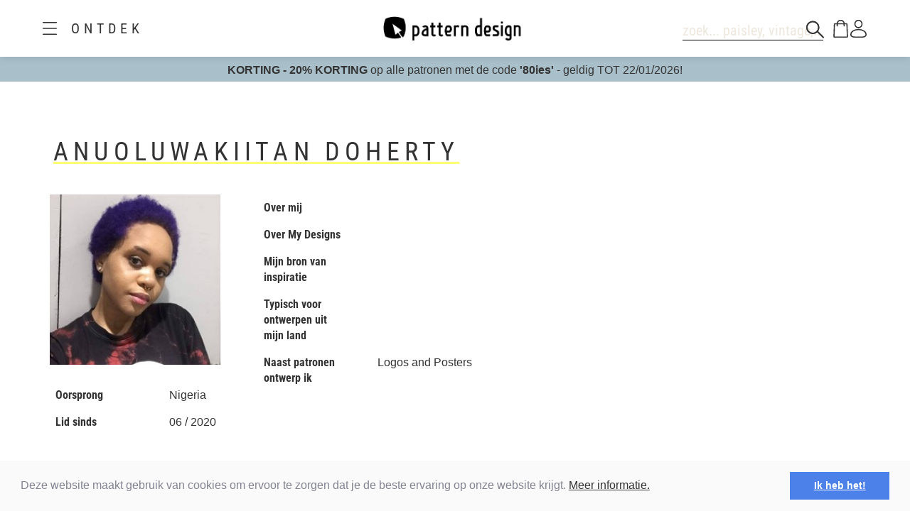

--- FILE ---
content_type: text/html;charset=UTF-8
request_url: https://www.patterndesigns.com/nl/designer/1132/Anuoluwakiitan-Doherty
body_size: 121248
content:

<!DOCTYPE html>
	<head>
        <link rel="preconnect" href="https://d1biw2rz2h5h5w.cloudfront.net" />
        <link rel="stylesheet" href="/assets/application-4870f37b6d3d9d3f021659ab785fc01a.css"/>
        
        
            
            <script>(function(w,d,s,l,i){w[l]=w[l]||[];w[l].push({'gtm.start':
                    new Date().getTime(),event:'gtm.js'});var f=d.getElementsByTagName(s)[0],
                    j=d.createElement(s),dl=l!='dataLayer'?'&l='+l:'';j.async=true;j.src=
                    '//www.googletagmanager.com/gtm.js?id='+i+dl;f.parentNode.insertBefore(j,f);
            })(window,document,'script','dataLayer','GTM-TVGX3N');</script>
        
		<meta http-equiv="Content-Type" content="text/html; charset=UTF-8">
		<meta http-equiv="X-UA-Compatible" content="IE=edge,chrome=1">
		<title>Patterndesign</title>
		<meta name="viewport" content="width=device-width, initial-scale=1.0">

		<link rel="icon" href="/favicon.ico">
        <link rel="icon" type="image/svg+xml" href="/favicon.svg">
		<link rel="apple-touch-icon" href="/apple-touch-icon.png">

        
            <link rel="canonical" href="https://patterndesigns.com/nl/designer/1132/Anuoluwakiitan-Doherty" />
        
        
            


  <link rel="alternate" hreflang="de" href="https://www.patterndesigns.com/de/designer/1132/Anuoluwakiitan-Doherty">

  <link rel="alternate" hreflang="en" href="https://www.patterndesigns.com/en/designer/1132/Anuoluwakiitan-Doherty">

  <link rel="alternate" hreflang="fr" href="https://www.patterndesigns.com/fr/designer/1132/Anuoluwakiitan-Doherty">

  <link rel="alternate" hreflang="it" href="https://www.patterndesigns.com/it/designer/1132/Anuoluwakiitan-Doherty">

  <link rel="alternate" hreflang="es" href="https://www.patterndesigns.com/es/designer/1132/Anuoluwakiitan-Doherty">

  <link rel="alternate" hreflang="pt" href="https://www.patterndesigns.com/pt/designer/1132/Anuoluwakiitan-Doherty">

  <link rel="alternate" hreflang="ja" href="https://www.patterndesigns.com/ja/designer/1132/Anuoluwakiitan-Doherty">

  <link rel="alternate" hreflang="pl" href="https://www.patterndesigns.com/pl/designer/1132/Anuoluwakiitan-Doherty">

  <link rel="alternate" hreflang="ru" href="https://www.patterndesigns.com/ru/designer/1132/Anuoluwakiitan-Doherty">

  <link rel="alternate" hreflang="ar" href="https://www.patterndesigns.com/ar/designer/1132/Anuoluwakiitan-Doherty">

  <link rel="alternate" hreflang="zh" href="https://www.patterndesigns.com/zh/designer/1132/Anuoluwakiitan-Doherty">

  <link rel="alternate" hreflang="nl" href="https://www.patterndesigns.com/nl/designer/1132/Anuoluwakiitan-Doherty">

  <link rel="alternate" hreflang="no" href="https://www.patterndesigns.com/no/designer/1132/Anuoluwakiitan-Doherty">

  <link rel="alternate" hreflang="da" href="https://www.patterndesigns.com/da/designer/1132/Anuoluwakiitan-Doherty">

  <link rel="alternate" hreflang="sv" href="https://www.patterndesigns.com/sv/designer/1132/Anuoluwakiitan-Doherty">

  <link rel="alternate" hreflang="fi" href="https://www.patterndesigns.com/fi/designer/1132/Anuoluwakiitan-Doherty">

  <link rel="alternate" hreflang="tr" href="https://www.patterndesigns.com/tr/designer/1132/Anuoluwakiitan-Doherty">

  <link rel="alternate" hreflang="ko" href="https://www.patterndesigns.com/ko/designer/1132/Anuoluwakiitan-Doherty">

  <link rel="alternate" hreflang="hi" href="https://www.patterndesigns.com/hi/designer/1132/Anuoluwakiitan-Doherty">

  <link rel="alternate" hreflang="bn" href="https://www.patterndesigns.com/bn/designer/1132/Anuoluwakiitan-Doherty">

        
        
            
<script type="text/javascript">window.NREUM||(NREUM={});NREUM.info={"errorBeacon":"bam.nr-data.net","licenseKey":"74ecb54292","agent":"","beacon":"bam.nr-data.net","applicationTime":14,"applicationID":"1495414782","transactionName":"MgNUYRAHXBJRVURQDgtJdUAREl0MH1JVSggCCFNHMhRdB1laVRYSDQlB","queueTime":0};
(window.NREUM||(NREUM={})).init={ajax:{deny_list:["bam.nr-data.net"]},feature_flags:["soft_nav"]};(window.NREUM||(NREUM={})).loader_config={licenseKey:"74ecb54292",applicationID:"1495414782",browserID:"1588816618"};;/*! For license information please see nr-loader-rum-1.308.0.min.js.LICENSE.txt */
(()=>{var e,t,r={163:(e,t,r)=>{"use strict";r.d(t,{j:()=>E});var n=r(384),i=r(1741);var a=r(2555);r(860).K7.genericEvents;const s="experimental.resources",o="register",c=e=>{if(!e||"string"!=typeof e)return!1;try{document.createDocumentFragment().querySelector(e)}catch{return!1}return!0};var d=r(2614),u=r(944),l=r(8122);const f="[data-nr-mask]",g=e=>(0,l.a)(e,(()=>{const e={feature_flags:[],experimental:{allow_registered_children:!1,resources:!1},mask_selector:"*",block_selector:"[data-nr-block]",mask_input_options:{color:!1,date:!1,"datetime-local":!1,email:!1,month:!1,number:!1,range:!1,search:!1,tel:!1,text:!1,time:!1,url:!1,week:!1,textarea:!1,select:!1,password:!0}};return{ajax:{deny_list:void 0,block_internal:!0,enabled:!0,autoStart:!0},api:{get allow_registered_children(){return e.feature_flags.includes(o)||e.experimental.allow_registered_children},set allow_registered_children(t){e.experimental.allow_registered_children=t},duplicate_registered_data:!1},browser_consent_mode:{enabled:!1},distributed_tracing:{enabled:void 0,exclude_newrelic_header:void 0,cors_use_newrelic_header:void 0,cors_use_tracecontext_headers:void 0,allowed_origins:void 0},get feature_flags(){return e.feature_flags},set feature_flags(t){e.feature_flags=t},generic_events:{enabled:!0,autoStart:!0},harvest:{interval:30},jserrors:{enabled:!0,autoStart:!0},logging:{enabled:!0,autoStart:!0},metrics:{enabled:!0,autoStart:!0},obfuscate:void 0,page_action:{enabled:!0},page_view_event:{enabled:!0,autoStart:!0},page_view_timing:{enabled:!0,autoStart:!0},performance:{capture_marks:!1,capture_measures:!1,capture_detail:!0,resources:{get enabled(){return e.feature_flags.includes(s)||e.experimental.resources},set enabled(t){e.experimental.resources=t},asset_types:[],first_party_domains:[],ignore_newrelic:!0}},privacy:{cookies_enabled:!0},proxy:{assets:void 0,beacon:void 0},session:{expiresMs:d.wk,inactiveMs:d.BB},session_replay:{autoStart:!0,enabled:!1,preload:!1,sampling_rate:10,error_sampling_rate:100,collect_fonts:!1,inline_images:!1,fix_stylesheets:!0,mask_all_inputs:!0,get mask_text_selector(){return e.mask_selector},set mask_text_selector(t){c(t)?e.mask_selector="".concat(t,",").concat(f):""===t||null===t?e.mask_selector=f:(0,u.R)(5,t)},get block_class(){return"nr-block"},get ignore_class(){return"nr-ignore"},get mask_text_class(){return"nr-mask"},get block_selector(){return e.block_selector},set block_selector(t){c(t)?e.block_selector+=",".concat(t):""!==t&&(0,u.R)(6,t)},get mask_input_options(){return e.mask_input_options},set mask_input_options(t){t&&"object"==typeof t?e.mask_input_options={...t,password:!0}:(0,u.R)(7,t)}},session_trace:{enabled:!0,autoStart:!0},soft_navigations:{enabled:!0,autoStart:!0},spa:{enabled:!0,autoStart:!0},ssl:void 0,user_actions:{enabled:!0,elementAttributes:["id","className","tagName","type"]}}})());var p=r(6154),m=r(9324);let h=0;const v={buildEnv:m.F3,distMethod:m.Xs,version:m.xv,originTime:p.WN},b={consented:!1},y={appMetadata:{},get consented(){return this.session?.state?.consent||b.consented},set consented(e){b.consented=e},customTransaction:void 0,denyList:void 0,disabled:!1,harvester:void 0,isolatedBacklog:!1,isRecording:!1,loaderType:void 0,maxBytes:3e4,obfuscator:void 0,onerror:void 0,ptid:void 0,releaseIds:{},session:void 0,timeKeeper:void 0,registeredEntities:[],jsAttributesMetadata:{bytes:0},get harvestCount(){return++h}},_=e=>{const t=(0,l.a)(e,y),r=Object.keys(v).reduce((e,t)=>(e[t]={value:v[t],writable:!1,configurable:!0,enumerable:!0},e),{});return Object.defineProperties(t,r)};var w=r(5701);const x=e=>{const t=e.startsWith("http");e+="/",r.p=t?e:"https://"+e};var R=r(7836),k=r(3241);const A={accountID:void 0,trustKey:void 0,agentID:void 0,licenseKey:void 0,applicationID:void 0,xpid:void 0},S=e=>(0,l.a)(e,A),T=new Set;function E(e,t={},r,s){let{init:o,info:c,loader_config:d,runtime:u={},exposed:l=!0}=t;if(!c){const e=(0,n.pV)();o=e.init,c=e.info,d=e.loader_config}e.init=g(o||{}),e.loader_config=S(d||{}),c.jsAttributes??={},p.bv&&(c.jsAttributes.isWorker=!0),e.info=(0,a.D)(c);const f=e.init,m=[c.beacon,c.errorBeacon];T.has(e.agentIdentifier)||(f.proxy.assets&&(x(f.proxy.assets),m.push(f.proxy.assets)),f.proxy.beacon&&m.push(f.proxy.beacon),e.beacons=[...m],function(e){const t=(0,n.pV)();Object.getOwnPropertyNames(i.W.prototype).forEach(r=>{const n=i.W.prototype[r];if("function"!=typeof n||"constructor"===n)return;let a=t[r];e[r]&&!1!==e.exposed&&"micro-agent"!==e.runtime?.loaderType&&(t[r]=(...t)=>{const n=e[r](...t);return a?a(...t):n})})}(e),(0,n.US)("activatedFeatures",w.B)),u.denyList=[...f.ajax.deny_list||[],...f.ajax.block_internal?m:[]],u.ptid=e.agentIdentifier,u.loaderType=r,e.runtime=_(u),T.has(e.agentIdentifier)||(e.ee=R.ee.get(e.agentIdentifier),e.exposed=l,(0,k.W)({agentIdentifier:e.agentIdentifier,drained:!!w.B?.[e.agentIdentifier],type:"lifecycle",name:"initialize",feature:void 0,data:e.config})),T.add(e.agentIdentifier)}},384:(e,t,r)=>{"use strict";r.d(t,{NT:()=>s,US:()=>u,Zm:()=>o,bQ:()=>d,dV:()=>c,pV:()=>l});var n=r(6154),i=r(1863),a=r(1910);const s={beacon:"bam.nr-data.net",errorBeacon:"bam.nr-data.net"};function o(){return n.gm.NREUM||(n.gm.NREUM={}),void 0===n.gm.newrelic&&(n.gm.newrelic=n.gm.NREUM),n.gm.NREUM}function c(){let e=o();return e.o||(e.o={ST:n.gm.setTimeout,SI:n.gm.setImmediate||n.gm.setInterval,CT:n.gm.clearTimeout,XHR:n.gm.XMLHttpRequest,REQ:n.gm.Request,EV:n.gm.Event,PR:n.gm.Promise,MO:n.gm.MutationObserver,FETCH:n.gm.fetch,WS:n.gm.WebSocket},(0,a.i)(...Object.values(e.o))),e}function d(e,t){let r=o();r.initializedAgents??={},t.initializedAt={ms:(0,i.t)(),date:new Date},r.initializedAgents[e]=t}function u(e,t){o()[e]=t}function l(){return function(){let e=o();const t=e.info||{};e.info={beacon:s.beacon,errorBeacon:s.errorBeacon,...t}}(),function(){let e=o();const t=e.init||{};e.init={...t}}(),c(),function(){let e=o();const t=e.loader_config||{};e.loader_config={...t}}(),o()}},782:(e,t,r)=>{"use strict";r.d(t,{T:()=>n});const n=r(860).K7.pageViewTiming},860:(e,t,r)=>{"use strict";r.d(t,{$J:()=>u,K7:()=>c,P3:()=>d,XX:()=>i,Yy:()=>o,df:()=>a,qY:()=>n,v4:()=>s});const n="events",i="jserrors",a="browser/blobs",s="rum",o="browser/logs",c={ajax:"ajax",genericEvents:"generic_events",jserrors:i,logging:"logging",metrics:"metrics",pageAction:"page_action",pageViewEvent:"page_view_event",pageViewTiming:"page_view_timing",sessionReplay:"session_replay",sessionTrace:"session_trace",softNav:"soft_navigations",spa:"spa"},d={[c.pageViewEvent]:1,[c.pageViewTiming]:2,[c.metrics]:3,[c.jserrors]:4,[c.spa]:5,[c.ajax]:6,[c.sessionTrace]:7,[c.softNav]:8,[c.sessionReplay]:9,[c.logging]:10,[c.genericEvents]:11},u={[c.pageViewEvent]:s,[c.pageViewTiming]:n,[c.ajax]:n,[c.spa]:n,[c.softNav]:n,[c.metrics]:i,[c.jserrors]:i,[c.sessionTrace]:a,[c.sessionReplay]:a,[c.logging]:o,[c.genericEvents]:"ins"}},944:(e,t,r)=>{"use strict";r.d(t,{R:()=>i});var n=r(3241);function i(e,t){"function"==typeof console.debug&&(console.debug("New Relic Warning: https://github.com/newrelic/newrelic-browser-agent/blob/main/docs/warning-codes.md#".concat(e),t),(0,n.W)({agentIdentifier:null,drained:null,type:"data",name:"warn",feature:"warn",data:{code:e,secondary:t}}))}},1687:(e,t,r)=>{"use strict";r.d(t,{Ak:()=>d,Ze:()=>f,x3:()=>u});var n=r(3241),i=r(7836),a=r(3606),s=r(860),o=r(2646);const c={};function d(e,t){const r={staged:!1,priority:s.P3[t]||0};l(e),c[e].get(t)||c[e].set(t,r)}function u(e,t){e&&c[e]&&(c[e].get(t)&&c[e].delete(t),p(e,t,!1),c[e].size&&g(e))}function l(e){if(!e)throw new Error("agentIdentifier required");c[e]||(c[e]=new Map)}function f(e="",t="feature",r=!1){if(l(e),!e||!c[e].get(t)||r)return p(e,t);c[e].get(t).staged=!0,g(e)}function g(e){const t=Array.from(c[e]);t.every(([e,t])=>t.staged)&&(t.sort((e,t)=>e[1].priority-t[1].priority),t.forEach(([t])=>{c[e].delete(t),p(e,t)}))}function p(e,t,r=!0){const s=e?i.ee.get(e):i.ee,c=a.i.handlers;if(!s.aborted&&s.backlog&&c){if((0,n.W)({agentIdentifier:e,type:"lifecycle",name:"drain",feature:t}),r){const e=s.backlog[t],r=c[t];if(r){for(let t=0;e&&t<e.length;++t)m(e[t],r);Object.entries(r).forEach(([e,t])=>{Object.values(t||{}).forEach(t=>{t[0]?.on&&t[0]?.context()instanceof o.y&&t[0].on(e,t[1])})})}}s.isolatedBacklog||delete c[t],s.backlog[t]=null,s.emit("drain-"+t,[])}}function m(e,t){var r=e[1];Object.values(t[r]||{}).forEach(t=>{var r=e[0];if(t[0]===r){var n=t[1],i=e[3],a=e[2];n.apply(i,a)}})}},1738:(e,t,r)=>{"use strict";r.d(t,{U:()=>g,Y:()=>f});var n=r(3241),i=r(9908),a=r(1863),s=r(944),o=r(5701),c=r(3969),d=r(8362),u=r(860),l=r(4261);function f(e,t,r,a){const f=a||r;!f||f[e]&&f[e]!==d.d.prototype[e]||(f[e]=function(){(0,i.p)(c.xV,["API/"+e+"/called"],void 0,u.K7.metrics,r.ee),(0,n.W)({agentIdentifier:r.agentIdentifier,drained:!!o.B?.[r.agentIdentifier],type:"data",name:"api",feature:l.Pl+e,data:{}});try{return t.apply(this,arguments)}catch(e){(0,s.R)(23,e)}})}function g(e,t,r,n,s){const o=e.info;null===r?delete o.jsAttributes[t]:o.jsAttributes[t]=r,(s||null===r)&&(0,i.p)(l.Pl+n,[(0,a.t)(),t,r],void 0,"session",e.ee)}},1741:(e,t,r)=>{"use strict";r.d(t,{W:()=>a});var n=r(944),i=r(4261);class a{#e(e,...t){if(this[e]!==a.prototype[e])return this[e](...t);(0,n.R)(35,e)}addPageAction(e,t){return this.#e(i.hG,e,t)}register(e){return this.#e(i.eY,e)}recordCustomEvent(e,t){return this.#e(i.fF,e,t)}setPageViewName(e,t){return this.#e(i.Fw,e,t)}setCustomAttribute(e,t,r){return this.#e(i.cD,e,t,r)}noticeError(e,t){return this.#e(i.o5,e,t)}setUserId(e,t=!1){return this.#e(i.Dl,e,t)}setApplicationVersion(e){return this.#e(i.nb,e)}setErrorHandler(e){return this.#e(i.bt,e)}addRelease(e,t){return this.#e(i.k6,e,t)}log(e,t){return this.#e(i.$9,e,t)}start(){return this.#e(i.d3)}finished(e){return this.#e(i.BL,e)}recordReplay(){return this.#e(i.CH)}pauseReplay(){return this.#e(i.Tb)}addToTrace(e){return this.#e(i.U2,e)}setCurrentRouteName(e){return this.#e(i.PA,e)}interaction(e){return this.#e(i.dT,e)}wrapLogger(e,t,r){return this.#e(i.Wb,e,t,r)}measure(e,t){return this.#e(i.V1,e,t)}consent(e){return this.#e(i.Pv,e)}}},1863:(e,t,r)=>{"use strict";function n(){return Math.floor(performance.now())}r.d(t,{t:()=>n})},1910:(e,t,r)=>{"use strict";r.d(t,{i:()=>a});var n=r(944);const i=new Map;function a(...e){return e.every(e=>{if(i.has(e))return i.get(e);const t="function"==typeof e?e.toString():"",r=t.includes("[native code]"),a=t.includes("nrWrapper");return r||a||(0,n.R)(64,e?.name||t),i.set(e,r),r})}},2555:(e,t,r)=>{"use strict";r.d(t,{D:()=>o,f:()=>s});var n=r(384),i=r(8122);const a={beacon:n.NT.beacon,errorBeacon:n.NT.errorBeacon,licenseKey:void 0,applicationID:void 0,sa:void 0,queueTime:void 0,applicationTime:void 0,ttGuid:void 0,user:void 0,account:void 0,product:void 0,extra:void 0,jsAttributes:{},userAttributes:void 0,atts:void 0,transactionName:void 0,tNamePlain:void 0};function s(e){try{return!!e.licenseKey&&!!e.errorBeacon&&!!e.applicationID}catch(e){return!1}}const o=e=>(0,i.a)(e,a)},2614:(e,t,r)=>{"use strict";r.d(t,{BB:()=>s,H3:()=>n,g:()=>d,iL:()=>c,tS:()=>o,uh:()=>i,wk:()=>a});const n="NRBA",i="SESSION",a=144e5,s=18e5,o={STARTED:"session-started",PAUSE:"session-pause",RESET:"session-reset",RESUME:"session-resume",UPDATE:"session-update"},c={SAME_TAB:"same-tab",CROSS_TAB:"cross-tab"},d={OFF:0,FULL:1,ERROR:2}},2646:(e,t,r)=>{"use strict";r.d(t,{y:()=>n});class n{constructor(e){this.contextId=e}}},2843:(e,t,r)=>{"use strict";r.d(t,{G:()=>a,u:()=>i});var n=r(3878);function i(e,t=!1,r,i){(0,n.DD)("visibilitychange",function(){if(t)return void("hidden"===document.visibilityState&&e());e(document.visibilityState)},r,i)}function a(e,t,r){(0,n.sp)("pagehide",e,t,r)}},3241:(e,t,r)=>{"use strict";r.d(t,{W:()=>a});var n=r(6154);const i="newrelic";function a(e={}){try{n.gm.dispatchEvent(new CustomEvent(i,{detail:e}))}catch(e){}}},3606:(e,t,r)=>{"use strict";r.d(t,{i:()=>a});var n=r(9908);a.on=s;var i=a.handlers={};function a(e,t,r,a){s(a||n.d,i,e,t,r)}function s(e,t,r,i,a){a||(a="feature"),e||(e=n.d);var s=t[a]=t[a]||{};(s[r]=s[r]||[]).push([e,i])}},3878:(e,t,r)=>{"use strict";function n(e,t){return{capture:e,passive:!1,signal:t}}function i(e,t,r=!1,i){window.addEventListener(e,t,n(r,i))}function a(e,t,r=!1,i){document.addEventListener(e,t,n(r,i))}r.d(t,{DD:()=>a,jT:()=>n,sp:()=>i})},3969:(e,t,r)=>{"use strict";r.d(t,{TZ:()=>n,XG:()=>o,rs:()=>i,xV:()=>s,z_:()=>a});const n=r(860).K7.metrics,i="sm",a="cm",s="storeSupportabilityMetrics",o="storeEventMetrics"},4234:(e,t,r)=>{"use strict";r.d(t,{W:()=>a});var n=r(7836),i=r(1687);class a{constructor(e,t){this.agentIdentifier=e,this.ee=n.ee.get(e),this.featureName=t,this.blocked=!1}deregisterDrain(){(0,i.x3)(this.agentIdentifier,this.featureName)}}},4261:(e,t,r)=>{"use strict";r.d(t,{$9:()=>d,BL:()=>o,CH:()=>g,Dl:()=>_,Fw:()=>y,PA:()=>h,Pl:()=>n,Pv:()=>k,Tb:()=>l,U2:()=>a,V1:()=>R,Wb:()=>x,bt:()=>b,cD:()=>v,d3:()=>w,dT:()=>c,eY:()=>p,fF:()=>f,hG:()=>i,k6:()=>s,nb:()=>m,o5:()=>u});const n="api-",i="addPageAction",a="addToTrace",s="addRelease",o="finished",c="interaction",d="log",u="noticeError",l="pauseReplay",f="recordCustomEvent",g="recordReplay",p="register",m="setApplicationVersion",h="setCurrentRouteName",v="setCustomAttribute",b="setErrorHandler",y="setPageViewName",_="setUserId",w="start",x="wrapLogger",R="measure",k="consent"},5289:(e,t,r)=>{"use strict";r.d(t,{GG:()=>s,Qr:()=>c,sB:()=>o});var n=r(3878),i=r(6389);function a(){return"undefined"==typeof document||"complete"===document.readyState}function s(e,t){if(a())return e();const r=(0,i.J)(e),s=setInterval(()=>{a()&&(clearInterval(s),r())},500);(0,n.sp)("load",r,t)}function o(e){if(a())return e();(0,n.DD)("DOMContentLoaded",e)}function c(e){if(a())return e();(0,n.sp)("popstate",e)}},5607:(e,t,r)=>{"use strict";r.d(t,{W:()=>n});const n=(0,r(9566).bz)()},5701:(e,t,r)=>{"use strict";r.d(t,{B:()=>a,t:()=>s});var n=r(3241);const i=new Set,a={};function s(e,t){const r=t.agentIdentifier;a[r]??={},e&&"object"==typeof e&&(i.has(r)||(t.ee.emit("rumresp",[e]),a[r]=e,i.add(r),(0,n.W)({agentIdentifier:r,loaded:!0,drained:!0,type:"lifecycle",name:"load",feature:void 0,data:e})))}},6154:(e,t,r)=>{"use strict";r.d(t,{OF:()=>c,RI:()=>i,WN:()=>u,bv:()=>a,eN:()=>l,gm:()=>s,mw:()=>o,sb:()=>d});var n=r(1863);const i="undefined"!=typeof window&&!!window.document,a="undefined"!=typeof WorkerGlobalScope&&("undefined"!=typeof self&&self instanceof WorkerGlobalScope&&self.navigator instanceof WorkerNavigator||"undefined"!=typeof globalThis&&globalThis instanceof WorkerGlobalScope&&globalThis.navigator instanceof WorkerNavigator),s=i?window:"undefined"!=typeof WorkerGlobalScope&&("undefined"!=typeof self&&self instanceof WorkerGlobalScope&&self||"undefined"!=typeof globalThis&&globalThis instanceof WorkerGlobalScope&&globalThis),o=Boolean("hidden"===s?.document?.visibilityState),c=/iPad|iPhone|iPod/.test(s.navigator?.userAgent),d=c&&"undefined"==typeof SharedWorker,u=((()=>{const e=s.navigator?.userAgent?.match(/Firefox[/\s](\d+\.\d+)/);Array.isArray(e)&&e.length>=2&&e[1]})(),Date.now()-(0,n.t)()),l=()=>"undefined"!=typeof PerformanceNavigationTiming&&s?.performance?.getEntriesByType("navigation")?.[0]?.responseStart},6389:(e,t,r)=>{"use strict";function n(e,t=500,r={}){const n=r?.leading||!1;let i;return(...r)=>{n&&void 0===i&&(e.apply(this,r),i=setTimeout(()=>{i=clearTimeout(i)},t)),n||(clearTimeout(i),i=setTimeout(()=>{e.apply(this,r)},t))}}function i(e){let t=!1;return(...r)=>{t||(t=!0,e.apply(this,r))}}r.d(t,{J:()=>i,s:()=>n})},6630:(e,t,r)=>{"use strict";r.d(t,{T:()=>n});const n=r(860).K7.pageViewEvent},7699:(e,t,r)=>{"use strict";r.d(t,{It:()=>a,KC:()=>o,No:()=>i,qh:()=>s});var n=r(860);const i=16e3,a=1e6,s="SESSION_ERROR",o={[n.K7.logging]:!0,[n.K7.genericEvents]:!1,[n.K7.jserrors]:!1,[n.K7.ajax]:!1}},7836:(e,t,r)=>{"use strict";r.d(t,{P:()=>o,ee:()=>c});var n=r(384),i=r(8990),a=r(2646),s=r(5607);const o="nr@context:".concat(s.W),c=function e(t,r){var n={},s={},u={},l=!1;try{l=16===r.length&&d.initializedAgents?.[r]?.runtime.isolatedBacklog}catch(e){}var f={on:p,addEventListener:p,removeEventListener:function(e,t){var r=n[e];if(!r)return;for(var i=0;i<r.length;i++)r[i]===t&&r.splice(i,1)},emit:function(e,r,n,i,a){!1!==a&&(a=!0);if(c.aborted&&!i)return;t&&a&&t.emit(e,r,n);var o=g(n);m(e).forEach(e=>{e.apply(o,r)});var d=v()[s[e]];d&&d.push([f,e,r,o]);return o},get:h,listeners:m,context:g,buffer:function(e,t){const r=v();if(t=t||"feature",f.aborted)return;Object.entries(e||{}).forEach(([e,n])=>{s[n]=t,t in r||(r[t]=[])})},abort:function(){f._aborted=!0,Object.keys(f.backlog).forEach(e=>{delete f.backlog[e]})},isBuffering:function(e){return!!v()[s[e]]},debugId:r,backlog:l?{}:t&&"object"==typeof t.backlog?t.backlog:{},isolatedBacklog:l};return Object.defineProperty(f,"aborted",{get:()=>{let e=f._aborted||!1;return e||(t&&(e=t.aborted),e)}}),f;function g(e){return e&&e instanceof a.y?e:e?(0,i.I)(e,o,()=>new a.y(o)):new a.y(o)}function p(e,t){n[e]=m(e).concat(t)}function m(e){return n[e]||[]}function h(t){return u[t]=u[t]||e(f,t)}function v(){return f.backlog}}(void 0,"globalEE"),d=(0,n.Zm)();d.ee||(d.ee=c)},8122:(e,t,r)=>{"use strict";r.d(t,{a:()=>i});var n=r(944);function i(e,t){try{if(!e||"object"!=typeof e)return(0,n.R)(3);if(!t||"object"!=typeof t)return(0,n.R)(4);const r=Object.create(Object.getPrototypeOf(t),Object.getOwnPropertyDescriptors(t)),a=0===Object.keys(r).length?e:r;for(let s in a)if(void 0!==e[s])try{if(null===e[s]){r[s]=null;continue}Array.isArray(e[s])&&Array.isArray(t[s])?r[s]=Array.from(new Set([...e[s],...t[s]])):"object"==typeof e[s]&&"object"==typeof t[s]?r[s]=i(e[s],t[s]):r[s]=e[s]}catch(e){r[s]||(0,n.R)(1,e)}return r}catch(e){(0,n.R)(2,e)}}},8362:(e,t,r)=>{"use strict";r.d(t,{d:()=>a});var n=r(9566),i=r(1741);class a extends i.W{agentIdentifier=(0,n.LA)(16)}},8374:(e,t,r)=>{r.nc=(()=>{try{return document?.currentScript?.nonce}catch(e){}return""})()},8990:(e,t,r)=>{"use strict";r.d(t,{I:()=>i});var n=Object.prototype.hasOwnProperty;function i(e,t,r){if(n.call(e,t))return e[t];var i=r();if(Object.defineProperty&&Object.keys)try{return Object.defineProperty(e,t,{value:i,writable:!0,enumerable:!1}),i}catch(e){}return e[t]=i,i}},9324:(e,t,r)=>{"use strict";r.d(t,{F3:()=>i,Xs:()=>a,xv:()=>n});const n="1.308.0",i="PROD",a="CDN"},9566:(e,t,r)=>{"use strict";r.d(t,{LA:()=>o,bz:()=>s});var n=r(6154);const i="xxxxxxxx-xxxx-4xxx-yxxx-xxxxxxxxxxxx";function a(e,t){return e?15&e[t]:16*Math.random()|0}function s(){const e=n.gm?.crypto||n.gm?.msCrypto;let t,r=0;return e&&e.getRandomValues&&(t=e.getRandomValues(new Uint8Array(30))),i.split("").map(e=>"x"===e?a(t,r++).toString(16):"y"===e?(3&a()|8).toString(16):e).join("")}function o(e){const t=n.gm?.crypto||n.gm?.msCrypto;let r,i=0;t&&t.getRandomValues&&(r=t.getRandomValues(new Uint8Array(e)));const s=[];for(var o=0;o<e;o++)s.push(a(r,i++).toString(16));return s.join("")}},9908:(e,t,r)=>{"use strict";r.d(t,{d:()=>n,p:()=>i});var n=r(7836).ee.get("handle");function i(e,t,r,i,a){a?(a.buffer([e],i),a.emit(e,t,r)):(n.buffer([e],i),n.emit(e,t,r))}}},n={};function i(e){var t=n[e];if(void 0!==t)return t.exports;var a=n[e]={exports:{}};return r[e](a,a.exports,i),a.exports}i.m=r,i.d=(e,t)=>{for(var r in t)i.o(t,r)&&!i.o(e,r)&&Object.defineProperty(e,r,{enumerable:!0,get:t[r]})},i.f={},i.e=e=>Promise.all(Object.keys(i.f).reduce((t,r)=>(i.f[r](e,t),t),[])),i.u=e=>"nr-rum-1.308.0.min.js",i.o=(e,t)=>Object.prototype.hasOwnProperty.call(e,t),e={},t="NRBA-1.308.0.PROD:",i.l=(r,n,a,s)=>{if(e[r])e[r].push(n);else{var o,c;if(void 0!==a)for(var d=document.getElementsByTagName("script"),u=0;u<d.length;u++){var l=d[u];if(l.getAttribute("src")==r||l.getAttribute("data-webpack")==t+a){o=l;break}}if(!o){c=!0;var f={296:"sha512-+MIMDsOcckGXa1EdWHqFNv7P+JUkd5kQwCBr3KE6uCvnsBNUrdSt4a/3/L4j4TxtnaMNjHpza2/erNQbpacJQA=="};(o=document.createElement("script")).charset="utf-8",i.nc&&o.setAttribute("nonce",i.nc),o.setAttribute("data-webpack",t+a),o.src=r,0!==o.src.indexOf(window.location.origin+"/")&&(o.crossOrigin="anonymous"),f[s]&&(o.integrity=f[s])}e[r]=[n];var g=(t,n)=>{o.onerror=o.onload=null,clearTimeout(p);var i=e[r];if(delete e[r],o.parentNode&&o.parentNode.removeChild(o),i&&i.forEach(e=>e(n)),t)return t(n)},p=setTimeout(g.bind(null,void 0,{type:"timeout",target:o}),12e4);o.onerror=g.bind(null,o.onerror),o.onload=g.bind(null,o.onload),c&&document.head.appendChild(o)}},i.r=e=>{"undefined"!=typeof Symbol&&Symbol.toStringTag&&Object.defineProperty(e,Symbol.toStringTag,{value:"Module"}),Object.defineProperty(e,"__esModule",{value:!0})},i.p="https://js-agent.newrelic.com/",(()=>{var e={374:0,840:0};i.f.j=(t,r)=>{var n=i.o(e,t)?e[t]:void 0;if(0!==n)if(n)r.push(n[2]);else{var a=new Promise((r,i)=>n=e[t]=[r,i]);r.push(n[2]=a);var s=i.p+i.u(t),o=new Error;i.l(s,r=>{if(i.o(e,t)&&(0!==(n=e[t])&&(e[t]=void 0),n)){var a=r&&("load"===r.type?"missing":r.type),s=r&&r.target&&r.target.src;o.message="Loading chunk "+t+" failed: ("+a+": "+s+")",o.name="ChunkLoadError",o.type=a,o.request=s,n[1](o)}},"chunk-"+t,t)}};var t=(t,r)=>{var n,a,[s,o,c]=r,d=0;if(s.some(t=>0!==e[t])){for(n in o)i.o(o,n)&&(i.m[n]=o[n]);if(c)c(i)}for(t&&t(r);d<s.length;d++)a=s[d],i.o(e,a)&&e[a]&&e[a][0](),e[a]=0},r=self["webpackChunk:NRBA-1.308.0.PROD"]=self["webpackChunk:NRBA-1.308.0.PROD"]||[];r.forEach(t.bind(null,0)),r.push=t.bind(null,r.push.bind(r))})(),(()=>{"use strict";i(8374);var e=i(8362),t=i(860);const r=Object.values(t.K7);var n=i(163);var a=i(9908),s=i(1863),o=i(4261),c=i(1738);var d=i(1687),u=i(4234),l=i(5289),f=i(6154),g=i(944),p=i(384);const m=e=>f.RI&&!0===e?.privacy.cookies_enabled;function h(e){return!!(0,p.dV)().o.MO&&m(e)&&!0===e?.session_trace.enabled}var v=i(6389),b=i(7699);class y extends u.W{constructor(e,t){super(e.agentIdentifier,t),this.agentRef=e,this.abortHandler=void 0,this.featAggregate=void 0,this.loadedSuccessfully=void 0,this.onAggregateImported=new Promise(e=>{this.loadedSuccessfully=e}),this.deferred=Promise.resolve(),!1===e.init[this.featureName].autoStart?this.deferred=new Promise((t,r)=>{this.ee.on("manual-start-all",(0,v.J)(()=>{(0,d.Ak)(e.agentIdentifier,this.featureName),t()}))}):(0,d.Ak)(e.agentIdentifier,t)}importAggregator(e,t,r={}){if(this.featAggregate)return;const n=async()=>{let n;await this.deferred;try{if(m(e.init)){const{setupAgentSession:t}=await i.e(296).then(i.bind(i,3305));n=t(e)}}catch(e){(0,g.R)(20,e),this.ee.emit("internal-error",[e]),(0,a.p)(b.qh,[e],void 0,this.featureName,this.ee)}try{if(!this.#t(this.featureName,n,e.init))return(0,d.Ze)(this.agentIdentifier,this.featureName),void this.loadedSuccessfully(!1);const{Aggregate:i}=await t();this.featAggregate=new i(e,r),e.runtime.harvester.initializedAggregates.push(this.featAggregate),this.loadedSuccessfully(!0)}catch(e){(0,g.R)(34,e),this.abortHandler?.(),(0,d.Ze)(this.agentIdentifier,this.featureName,!0),this.loadedSuccessfully(!1),this.ee&&this.ee.abort()}};f.RI?(0,l.GG)(()=>n(),!0):n()}#t(e,r,n){if(this.blocked)return!1;switch(e){case t.K7.sessionReplay:return h(n)&&!!r;case t.K7.sessionTrace:return!!r;default:return!0}}}var _=i(6630),w=i(2614),x=i(3241);class R extends y{static featureName=_.T;constructor(e){var t;super(e,_.T),this.setupInspectionEvents(e.agentIdentifier),t=e,(0,c.Y)(o.Fw,function(e,r){"string"==typeof e&&("/"!==e.charAt(0)&&(e="/"+e),t.runtime.customTransaction=(r||"http://custom.transaction")+e,(0,a.p)(o.Pl+o.Fw,[(0,s.t)()],void 0,void 0,t.ee))},t),this.importAggregator(e,()=>i.e(296).then(i.bind(i,3943)))}setupInspectionEvents(e){const t=(t,r)=>{t&&(0,x.W)({agentIdentifier:e,timeStamp:t.timeStamp,loaded:"complete"===t.target.readyState,type:"window",name:r,data:t.target.location+""})};(0,l.sB)(e=>{t(e,"DOMContentLoaded")}),(0,l.GG)(e=>{t(e,"load")}),(0,l.Qr)(e=>{t(e,"navigate")}),this.ee.on(w.tS.UPDATE,(t,r)=>{(0,x.W)({agentIdentifier:e,type:"lifecycle",name:"session",data:r})})}}class k extends e.d{constructor(e){var t;(super(),f.gm)?(this.features={},(0,p.bQ)(this.agentIdentifier,this),this.desiredFeatures=new Set(e.features||[]),this.desiredFeatures.add(R),(0,n.j)(this,e,e.loaderType||"agent"),t=this,(0,c.Y)(o.cD,function(e,r,n=!1){if("string"==typeof e){if(["string","number","boolean"].includes(typeof r)||null===r)return(0,c.U)(t,e,r,o.cD,n);(0,g.R)(40,typeof r)}else(0,g.R)(39,typeof e)},t),function(e){(0,c.Y)(o.Dl,function(t,r=!1){if("string"!=typeof t&&null!==t)return void(0,g.R)(41,typeof t);const n=e.info.jsAttributes["enduser.id"];r&&null!=n&&n!==t?(0,a.p)(o.Pl+"setUserIdAndResetSession",[t],void 0,"session",e.ee):(0,c.U)(e,"enduser.id",t,o.Dl,!0)},e)}(this),function(e){(0,c.Y)(o.nb,function(t){if("string"==typeof t||null===t)return(0,c.U)(e,"application.version",t,o.nb,!1);(0,g.R)(42,typeof t)},e)}(this),function(e){(0,c.Y)(o.d3,function(){e.ee.emit("manual-start-all")},e)}(this),function(e){(0,c.Y)(o.Pv,function(t=!0){if("boolean"==typeof t){if((0,a.p)(o.Pl+o.Pv,[t],void 0,"session",e.ee),e.runtime.consented=t,t){const t=e.features.page_view_event;t.onAggregateImported.then(e=>{const r=t.featAggregate;e&&!r.sentRum&&r.sendRum()})}}else(0,g.R)(65,typeof t)},e)}(this),this.run()):(0,g.R)(21)}get config(){return{info:this.info,init:this.init,loader_config:this.loader_config,runtime:this.runtime}}get api(){return this}run(){try{const e=function(e){const t={};return r.forEach(r=>{t[r]=!!e[r]?.enabled}),t}(this.init),n=[...this.desiredFeatures];n.sort((e,r)=>t.P3[e.featureName]-t.P3[r.featureName]),n.forEach(r=>{if(!e[r.featureName]&&r.featureName!==t.K7.pageViewEvent)return;if(r.featureName===t.K7.spa)return void(0,g.R)(67);const n=function(e){switch(e){case t.K7.ajax:return[t.K7.jserrors];case t.K7.sessionTrace:return[t.K7.ajax,t.K7.pageViewEvent];case t.K7.sessionReplay:return[t.K7.sessionTrace];case t.K7.pageViewTiming:return[t.K7.pageViewEvent];default:return[]}}(r.featureName).filter(e=>!(e in this.features));n.length>0&&(0,g.R)(36,{targetFeature:r.featureName,missingDependencies:n}),this.features[r.featureName]=new r(this)})}catch(e){(0,g.R)(22,e);for(const e in this.features)this.features[e].abortHandler?.();const t=(0,p.Zm)();delete t.initializedAgents[this.agentIdentifier]?.features,delete this.sharedAggregator;return t.ee.get(this.agentIdentifier).abort(),!1}}}var A=i(2843),S=i(782);class T extends y{static featureName=S.T;constructor(e){super(e,S.T),f.RI&&((0,A.u)(()=>(0,a.p)("docHidden",[(0,s.t)()],void 0,S.T,this.ee),!0),(0,A.G)(()=>(0,a.p)("winPagehide",[(0,s.t)()],void 0,S.T,this.ee)),this.importAggregator(e,()=>i.e(296).then(i.bind(i,2117))))}}var E=i(3969);class I extends y{static featureName=E.TZ;constructor(e){super(e,E.TZ),f.RI&&document.addEventListener("securitypolicyviolation",e=>{(0,a.p)(E.xV,["Generic/CSPViolation/Detected"],void 0,this.featureName,this.ee)}),this.importAggregator(e,()=>i.e(296).then(i.bind(i,9623)))}}new k({features:[R,T,I],loaderType:"lite"})})()})();</script>
        
        <script type="text/javascript">
            this.urls = this.urls || {};
            urls.contextPath = "";
            urls.home = {
                index: "/"
            };
            __pdLoadedCallbacks = [];
            onPdLoaded = function(callbackScript) {__pdLoadedCallbacks.push(callbackScript);}
        </script>

    

        
        
    
    <style>
        body {
            background-image: url();
        }
    </style>

        
            <!-- start Mixpanel --><script type="text/javascript">(function(f,b){if(!b.__SV){var a,e,i,g;window.mixpanel=b;b._i=[];b.init=function(a,e,d){function f(b,h){var a=h.split(".");2==a.length&&(b=b[a[0]],h=a[1]);b[h]=function(){b.push([h].concat(Array.prototype.slice.call(arguments,0)))}}var c=b;"undefined"!==typeof d?c=b[d]=[]:d="mixpanel";c.people=c.people||[];c.toString=function(b){var a="mixpanel";"mixpanel"!==d&&(a+="."+d);b||(a+=" (stub)");return a};c.people.toString=function(){return c.toString(1)+".people (stub)"};i="disable track track_pageview track_links track_forms register register_once alias unregister identify name_tag set_config people.set people.set_once people.increment people.append people.union people.track_charge people.clear_charges people.delete_user".split(" ");
    for(g=0;g<i.length;g++)f(c,i[g]);b._i.push([a,e,d])};b.__SV=1.2;a=f.createElement("script");a.type="text/javascript";a.async=!0;a.src="undefined"!==typeof MIXPANEL_CUSTOM_LIB_URL?MIXPANEL_CUSTOM_LIB_URL:"//cdn.mxpnl.com/libs/mixpanel-2-latest.min.js";e=f.getElementsByTagName("script")[0];e.parentNode.insertBefore(a,e)}})(document,window.mixpanel||[]);
mixpanel.init("e0645a6332f8daa3e33c08f2310b4c67");</script><!-- end Mixpanel -->
            
            <script type="text/javascript">
                var _tip = _tip || [];
                (function(d,s,id){
                    var js, tjs = d.getElementsByTagName(s)[0];
                    if(d.getElementById(id)) { return; }
                    js = d.createElement(s); js.id = id;
                    js.async = true;
                    js.src = d.location.protocol + '//app.truconversion.com/ti-js/21882/2023a.js';
                    tjs.parentNode.insertBefore(js, tjs);
                }(document, 'script', 'ti-js'));
            </script>
        
    </head>
	<body data-lang="nl" data-analyticspage="" class="" data-i18n-messages="{&quot;favorites.pleaseRegister&quot;:&quot;Als u de favorietenfunctie gebruikt, moet u zich hebben aangemeld Als je al geregistreerd bent, log dan in.&quot;,&quot;validation.equalityError&quot;:&quot;Voer hetzelfde wachtwoord in&quot;,&quot;cart.loginPls&quot;:&quot;Om af te rekenen, log in of registreer je&quot;,&quot;cart.authenticate&quot;:&quot;Nog &eacute;&eacute;n ding...&quot;,&quot;validation.emailError&quot;:&quot;Voer a.u.b. een geldig e-mailadres in&quot;,&quot;validation.uniqueEmail&quot;:&quot;Er is al een account met dit e-mailadres&quot;,&quot;validation.vatid&quot;:&quot;Het btw-nummer is niet geldig&quot;,&quot;validation.positiveInteger&quot;:&quot;Voer een geldig nummer in&quot;,&quot;validation.zipCode&quot;:&quot;Voer een geldige postcode in (kan alleen letters, cijfers, spaties en koppeltekens bevatten).&quot;}">
    
        
        <noscript><iframe src="https://www.googletagmanager.com/ns.html?id="
                          height="0" width="0" style="display:none;visibility:hidden"></iframe></noscript>
        
    

    

    <header class="header">
    <div class="header-content">
        <div class="burger-menu-trigger" id="burgerTrigger">
            <div class="icon-burger-menu" ></div>
            <span class="menu-explore-text menu-title">Ontdek</span>
        </div>

        <div class="logo">
            <a href="/nl">
                <div class="logo-container"><img src="https://d1biw2rz2h5h5w.cloudfront.net/images/website/patterndesign_logo.png" title="Pattern Design" /></div>
            </a>
        </div>
        
        <div class="action-icons">
            <div>
                <div id="searchMenuContainer">
                    <div class="form-group search-box"  id="searchMenu"  >
   <input type="text" data-role="menu" name="searchMenuText" class="form-control search-text" 
      value="" placeholder="zoek... paisley, vintage,..." data-searchurl="/nl/naadloze-vector/" />
   <span class="icon-search-simple icon-search"></span>
</div>
                    <div id="searchMenuPlaceholder"><span class="icon-search"></span></div>
                </div>
                
                <div id="cart-menu-item">
                    <a href="/nl/cart/show">
                        <div class="icon-cart"></div>
                        <span class="items-in-cart" data-count="0">0</span>
                    </a>
                </div>
                
                <div class="" id="userMenuTrigger">
                    <div class="icon-profile"></div>
                </div>
            </div>
        </div>
    </div>
</header>

<div class="overlay" id="overlay"></div>

<div class="burger-menu" id="burgerMenu">
    <div class="menu-header">
        <div class="close-btn icon-cross" id="closeBurgerMenu"></div>
        <div class="menu-title">Ontdek</div>
    </div>
    
    <div class="menu-tabs">
        <button class="tab-btn active" id="galleries-tab" data-tab="galleries"><div id="galleries-text">Galleries</div></button>
        <button class="tab-btn" id="trend-tab" data-tab="trend-colors">Trend Colors</button>
    </div>

    <div class="menu-content">
        
        


<div class="galleries-content active" id="galleriesContent">
    
        
            <div class="gallery-item">
                <a href="/nl/brandnew" class="gallery-main gallery-name leading-link" data-gallery="brand-new" data-shop-url="/nl/brandnew">
                    <div>
                        <div class="gallery-name">Gloednieuw</div>
                    </div>
                </a>
            </div>
        
    
        
            <div class="gallery-item">
                <div class="gallery-main" 
                     data-gallery="2" 
                     data-gallery-key="trends"
                     data-shop-url="/nl/gallery/2/Trends"
                     data-title="Trends">
                    <div>
                        <a class="gallery-name leading-link">Trends</a>
                        
                            
                            
                                <a href="/nl/gallery/262/Nordic-Soft" class="gallery-subtitle">Nordic Soft
                                    <span class="featured-badge icon-crown"></span>
                                </a>
                            
                            
                                <a href="/nl/gallery/277/Marina-Blue" class="gallery-subtitle">Marina Blue
                                    <span class="new-badge">Nieuw</span>
                                </a>
                            
                        
                    </div>
                </div>
            </div>
        
    
        
            <div class="gallery-item">
                <div class="gallery-main" 
                     data-gallery="255" 
                     data-gallery-key="tijdloos"
                     data-shop-url="/nl/gallery/255/Tijdloos"
                     data-title="Tijdloos">
                    <div>
                        <a class="gallery-name leading-link">Tijdloos</a>
                        
                            
                            
                                <a href="/nl/gallery/5/Art-Nouveau" class="gallery-subtitle">Art Nouveau
                                    <span class="featured-badge icon-crown"></span>
                                </a>
                            
                            
                        
                    </div>
                </div>
            </div>
        
    
        
            <div class="gallery-item">
                <div class="gallery-main" 
                     data-gallery="350" 
                     data-gallery-key="kinderen"
                     data-shop-url="/nl/gallery/350/Kinderen"
                     data-title="Kinderen">
                    <div>
                        <a class="gallery-name leading-link">Kinderen</a>
                        
                            
                            
                                <a href="/nl/gallery/346/Knuffelmaatjes" class="gallery-subtitle">Knuffelmaatjes
                                    <span class="featured-badge icon-crown"></span>
                                </a>
                            
                            
                        
                    </div>
                </div>
            </div>
        
    
        
            <div class="gallery-item">
                <div class="gallery-main" 
                     data-gallery="305" 
                     data-gallery-key="floral"
                     data-shop-url="/nl/gallery/305/Floral"
                     data-title="Floral">
                    <div>
                        <a class="gallery-name leading-link">Floral</a>
                        
                            
                            
                                <a href="/nl/gallery/307/Gestileerde-bloemen" class="gallery-subtitle">Gestileerde bloemen
                                    <span class="featured-badge icon-crown"></span>
                                </a>
                            
                            
                        
                    </div>
                </div>
            </div>
        
    
        
            <div class="gallery-item">
                <div class="gallery-main" 
                     data-gallery="362" 
                     data-gallery-key="dieren"
                     data-shop-url="/nl/gallery/362/Dieren"
                     data-title="Dieren">
                    <div>
                        <a class="gallery-name leading-link">Dieren</a>
                        
                            
                            
                                <a href="/nl/gallery/368/Polaire-dieren" class="gallery-subtitle">Polaire dieren
                                    <span class="featured-badge icon-crown"></span>
                                </a>
                            
                            
                        
                    </div>
                </div>
            </div>
        
    
        
            <div class="gallery-item">
                <div class="gallery-main" 
                     data-gallery="299" 
                     data-gallery-key="culturen"
                     data-shop-url="/nl/gallery/299/Culturen"
                     data-title="Culturen">
                    <div>
                        <a class="gallery-name leading-link">Culturen</a>
                        
                            
                            
                                <a href="/nl/gallery/297/Alpine" class="gallery-subtitle">Alpine
                                    <span class="featured-badge icon-crown"></span>
                                </a>
                            
                            
                        
                    </div>
                </div>
            </div>
        
    
        
            <div class="gallery-item">
                <div class="gallery-main" 
                     data-gallery="278" 
                     data-gallery-key="seizoen"
                     data-shop-url="/nl/gallery/278/Seizoensgebonden"
                     data-title="Seizoen">
                    <div>
                        <a class="gallery-name leading-link">Seizoen</a>
                        
                            
                            
                                <a href="/nl/gallery/269/Kerstmis-" class="gallery-subtitle">Kerstmis-
                                    <span class="featured-badge icon-crown"></span>
                                </a>
                            
                            
                        
                    </div>
                </div>
            </div>
        
    
        
            <div class="gallery-item">
                <div class="gallery-main" 
                     data-gallery="313" 
                     data-gallery-key="vormen"
                     data-shop-url="/nl/gallery/313/Vormen"
                     data-title="Vormen">
                    <div>
                        <a class="gallery-name leading-link">Vormen</a>
                        
                            
                            
                                <a href="/nl/gallery/404/Texturen" class="gallery-subtitle">Texturen
                                    <span class="featured-badge icon-crown"></span>
                                </a>
                            
                            
                        
                    </div>
                </div>
            </div>
        
    
        
            <div class="gallery-item">
                <div class="gallery-main" 
                     data-gallery="388" 
                     data-gallery-key="lekker"
                     data-shop-url="/nl/gallery/388/Lekker"
                     data-title="Lekker">
                    <div>
                        <a class="gallery-name leading-link">Lekker</a>
                        
                            
                            
                                <a href="/nl/gallery/396/Ontbijt" class="gallery-subtitle">Ontbijt
                                    <span class="featured-badge icon-crown"></span>
                                </a>
                            
                            
                        
                    </div>
                </div>
            </div>
        
    
</div>

<script>
    window.submenuData = {};
    window.galleryUrls = {};
    
    
        
    
        
            
            
            // Store main gallery URL
            window.galleryUrls['trends'] = '/nl/gallery/2/Trends';
            
            // Build subcategories array
            window.submenuData['trends'] = [
                {
                    title: 'Alles',
                    url: '/nl/gallery/2/Trends',
                    isAll: true
                }
                
                    ,{
                        title: 'Kleurpatronen',
                        url: '/nl/gallery/359/Kleurpatronen',
                        id: 359,
                        isAll: false
                    }
                
                    ,{
                        title: 'Yoga dieren',
                        url: '/nl/gallery/356/Yoga-dieren',
                        id: 356,
                        isAll: false
                    }
                
                    ,{
                        title: 'Iets wat sorbet',
                        url: '/nl/gallery/357/Iets-wat-sorbet',
                        id: 357,
                        isAll: false
                    }
                
                    ,{
                        title: 'Pixel Burst',
                        url: '/nl/gallery/341/Pixel-Burst',
                        id: 341,
                        isAll: false
                    }
                
                    ,{
                        title: 'Limoncello',
                        url: '/nl/gallery/325/Limoncello',
                        id: 325,
                        isAll: false
                    }
                
                    ,{
                        title: 'Woestijnrijk',
                        url: '/nl/gallery/326/Woestijnrijk',
                        id: 326,
                        isAll: false
                    }
                
                    ,{
                        title: 'Delicate flora',
                        url: '/nl/gallery/291/Delicate-flora',
                        id: 291,
                        isAll: false
                    }
                
                    ,{
                        title: 'Dierlijke botsing',
                        url: '/nl/gallery/384/Dierlijke-botsing',
                        id: 384,
                        isAll: false
                    }
                
                    ,{
                        title: 'weelderig tijdperk',
                        url: '/nl/gallery/290/weelderig-tijdperk',
                        id: 290,
                        isAll: false
                    }
                
                    ,{
                        title: 'Café Parijs',
                        url: '/nl/gallery/275/Caf%C3%A9-Parijs',
                        id: 275,
                        isAll: false
                    }
                
                    ,{
                        title: 'Marina Blue',
                        url: '/nl/gallery/277/Marina-Blue',
                        id: 277,
                        isAll: false
                    }
                
                    ,{
                        title: 'Boho Soho',
                        url: '/nl/gallery/270/Boho-Soho',
                        id: 270,
                        isAll: false
                    }
                
                    ,{
                        title: 'Kunstzinnige etno',
                        url: '/nl/gallery/271/Kunstzinnige-etno',
                        id: 271,
                        isAll: false
                    }
                
                    ,{
                        title: 'Eco',
                        url: '/nl/gallery/256/Eco',
                        id: 256,
                        isAll: false
                    }
                
                    ,{
                        title: 'jungle',
                        url: '/nl/gallery/253/jungle',
                        id: 253,
                        isAll: false
                    }
                
                    ,{
                        title: 'Nordic Soft',
                        url: '/nl/gallery/262/Nordic-Soft',
                        id: 262,
                        isAll: false
                    }
                
                    ,{
                        title: 'Opal Voyage',
                        url: '/nl/gallery/340/Opal-Voyage',
                        id: 340,
                        isAll: false
                    }
                
            ];            
            // Also create numeric key mapping for backward compatibility
            window.submenuData[2] = window.submenuData['trends'];
            window.galleryUrls[2] = '/nl/gallery/2/Trends';
        
    
        
            
            
            // Store main gallery URL
            window.galleryUrls['tijdloos'] = '/nl/gallery/255/Tijdloos';
            
            // Build subcategories array
            window.submenuData['tijdloos'] = [
                {
                    title: 'Alles',
                    url: '/nl/gallery/255/Tijdloos',
                    isAll: true
                }
                
                    ,{
                        title: 'gotisch',
                        url: '/nl/gallery/295/gotisch',
                        id: 295,
                        isAll: false
                    }
                
                    ,{
                        title: 'Renaissance',
                        url: '/nl/gallery/294/Renaissance',
                        id: 294,
                        isAll: false
                    }
                
                    ,{
                        title: 'Barok',
                        url: '/nl/gallery/267/Barok',
                        id: 267,
                        isAll: false
                    }
                
                    ,{
                        title: 'Art Nouveau',
                        url: '/nl/gallery/5/Art-Nouveau',
                        id: 5,
                        isAll: false
                    }
                
                    ,{
                        title: 'Twintig',
                        url: '/nl/gallery/296/Twintig',
                        id: 296,
                        isAll: false
                    }
                
                    ,{
                        title: 'Art Deco',
                        url: '/nl/gallery/315/Art-Deco',
                        id: 315,
                        isAll: false
                    }
                
                    ,{
                        title: 'Vijftig',
                        url: '/nl/gallery/314/Vijftig',
                        id: 314,
                        isAll: false
                    }
                
                    ,{
                        title: 'Zestiger jaren',
                        url: '/nl/gallery/311/Zestiger-jaren',
                        id: 311,
                        isAll: false
                    }
                
                    ,{
                        title: 'jaren zeventig',
                        url: '/nl/gallery/263/jaren-zeventig',
                        id: 263,
                        isAll: false
                    }
                
                    ,{
                        title: 'jaren tachtig',
                        url: '/nl/gallery/328/jaren-tachtig',
                        id: 328,
                        isAll: false
                    }
                
                    ,{
                        title: 'Zwart-wit',
                        url: '/nl/gallery/272/Zwart-wit',
                        id: 272,
                        isAll: false
                    }
                
                    ,{
                        title: 'Bordures',
                        url: '/nl/gallery/330/Bordures',
                        id: 330,
                        isAll: false
                    }
                
                    ,{
                        title: 'Patchwork',
                        url: '/nl/gallery/258/Patchwork',
                        id: 258,
                        isAll: false
                    }
                
                    ,{
                        title: 'huisje',
                        url: '/nl/gallery/257/huisje',
                        id: 257,
                        isAll: false
                    }
                
            ];            
            // Also create numeric key mapping for backward compatibility
            window.submenuData[255] = window.submenuData['tijdloos'];
            window.galleryUrls[255] = '/nl/gallery/255/Tijdloos';
        
    
        
            
            
            // Store main gallery URL
            window.galleryUrls['kinderen'] = '/nl/gallery/350/Kinderen';
            
            // Build subcategories array
            window.submenuData['kinderen'] = [
                {
                    title: 'Alles',
                    url: '/nl/gallery/350/Kinderen',
                    isAll: true
                }
                
                    ,{
                        title: 'Baby\u0027s',
                        url: '/nl/gallery/342/Babys',
                        id: 342,
                        isAll: false
                    }
                
                    ,{
                        title: 'Jongens',
                        url: '/nl/gallery/343/Jongens',
                        id: 343,
                        isAll: false
                    }
                
                    ,{
                        title: 'Meisjes',
                        url: '/nl/gallery/344/Meisjes',
                        id: 344,
                        isAll: false
                    }
                
                    ,{
                        title: 'Tiener',
                        url: '/nl/gallery/345/Tiener',
                        id: 345,
                        isAll: false
                    }
                
                    ,{
                        title: 'Knuffelmaatjes',
                        url: '/nl/gallery/346/Knuffelmaatjes',
                        id: 346,
                        isAll: false
                    }
                
                    ,{
                        title: 'avontuur',
                        url: '/nl/gallery/347/avontuur',
                        id: 347,
                        isAll: false
                    }
                
                    ,{
                        title: 'Wonderland',
                        url: '/nl/gallery/348/Wonderland',
                        id: 348,
                        isAll: false
                    }
                
                    ,{
                        title: 'Zoete trakt',
                        url: '/nl/gallery/349/Zoete-trakt',
                        id: 349,
                        isAll: false
                    }
                
                    ,{
                        title: 'Sprookje',
                        url: '/nl/gallery/259/Sprookje',
                        id: 259,
                        isAll: false
                    }
                
            ];            
            // Also create numeric key mapping for backward compatibility
            window.submenuData[350] = window.submenuData['kinderen'];
            window.galleryUrls[350] = '/nl/gallery/350/Kinderen';
        
    
        
            
            
            // Store main gallery URL
            window.galleryUrls['floral'] = '/nl/gallery/305/Floral';
            
            // Build subcategories array
            window.submenuData['floral'] = [
                {
                    title: 'Alles',
                    url: '/nl/gallery/305/Floral',
                    isAll: true
                }
                
                    ,{
                        title: 'Bloemenmix',
                        url: '/nl/gallery/251/Bloemenmix',
                        id: 251,
                        isAll: false
                    }
                
                    ,{
                        title: 'Bladeren',
                        url: '/nl/gallery/300/Bladeren',
                        id: 300,
                        isAll: false
                    }
                
                    ,{
                        title: 'Knoppen en zaden',
                        url: '/nl/gallery/301/Knoppen-en-zaden',
                        id: 301,
                        isAll: false
                    }
                
                    ,{
                        title: 'Millefleurs',
                        url: '/nl/gallery/302/Millefleurs',
                        id: 302,
                        isAll: false
                    }
                
                    ,{
                        title: 'Fantasy bloemen',
                        url: '/nl/gallery/306/Fantasy-bloemen',
                        id: 306,
                        isAll: false
                    }
                
                    ,{
                        title: 'Gestileerde bloemen',
                        url: '/nl/gallery/307/Gestileerde-bloemen',
                        id: 307,
                        isAll: false
                    }
                
                    ,{
                        title: 'Grote bloesems',
                        url: '/nl/gallery/320/Grote-bloesems',
                        id: 320,
                        isAll: false
                    }
                
                    ,{
                        title: 'Bomen',
                        url: '/nl/gallery/321/Bomen',
                        id: 321,
                        isAll: false
                    }
                
                    ,{
                        title: 'vetplanten',
                        url: '/nl/gallery/380/vetplanten',
                        id: 380,
                        isAll: false
                    }
                
                    ,{
                        title: 'Planten',
                        url: '/nl/gallery/322/Planten',
                        id: 322,
                        isAll: false
                    }
                
            ];            
            // Also create numeric key mapping for backward compatibility
            window.submenuData[305] = window.submenuData['floral'];
            window.galleryUrls[305] = '/nl/gallery/305/Floral';
        
    
        
            
            
            // Store main gallery URL
            window.galleryUrls['dieren'] = '/nl/gallery/362/Dieren';
            
            // Build subcategories array
            window.submenuData['dieren'] = [
                {
                    title: 'Alles',
                    url: '/nl/gallery/362/Dieren',
                    isAll: true
                }
                
                    ,{
                        title: 'Afdrukken van dieren',
                        url: '/nl/gallery/378/Afdrukken-van-dieren',
                        id: 378,
                        isAll: false
                    }
                
                    ,{
                        title: 'Huisdieren',
                        url: '/nl/gallery/374/Huisdieren',
                        id: 374,
                        isAll: false
                    }
                
                    ,{
                        title: 'Wilde dieren',
                        url: '/nl/gallery/376/Wilde-dieren',
                        id: 376,
                        isAll: false
                    }
                
                    ,{
                        title: 'Mariene wezens',
                        url: '/nl/gallery/364/Mariene-wezens',
                        id: 364,
                        isAll: false
                    }
                
                    ,{
                        title: 'Vogels',
                        url: '/nl/gallery/365/Vogels',
                        id: 365,
                        isAll: false
                    }
                
                    ,{
                        title: 'Jungle dieren',
                        url: '/nl/gallery/366/Jungle-dieren',
                        id: 366,
                        isAll: false
                    }
                
                    ,{
                        title: 'Polaire dieren',
                        url: '/nl/gallery/368/Polaire-dieren',
                        id: 368,
                        isAll: false
                    }
                
                    ,{
                        title: 'In het hete zuiden',
                        url: '/nl/gallery/370/In-het-hete-zuiden',
                        id: 370,
                        isAll: false
                    }
                
                    ,{
                        title: 'insecten',
                        url: '/nl/gallery/375/insecten',
                        id: 375,
                        isAll: false
                    }
                
                    ,{
                        title: 'Fantasy Dieren',
                        url: '/nl/gallery/377/Fantasy-Dieren',
                        id: 377,
                        isAll: false
                    }
                
                    ,{
                        title: 'Boerderij dieren',
                        url: '/nl/gallery/371/Boerderij-dieren',
                        id: 371,
                        isAll: false
                    }
                
            ];            
            // Also create numeric key mapping for backward compatibility
            window.submenuData[362] = window.submenuData['dieren'];
            window.galleryUrls[362] = '/nl/gallery/362/Dieren';
        
    
        
            
            
            // Store main gallery URL
            window.galleryUrls['culturen'] = '/nl/gallery/299/Culturen';
            
            // Build subcategories array
            window.submenuData['culturen'] = [
                {
                    title: 'Alles',
                    url: '/nl/gallery/299/Culturen',
                    isAll: true
                }
                
                    ,{
                        title: 'Mediterraan',
                        url: '/nl/gallery/402/Mediterraan',
                        id: 402,
                        isAll: false
                    }
                
                    ,{
                        title: 'Ethno',
                        url: '/nl/gallery/7/Ethno',
                        id: 7,
                        isAll: false
                    }
                
                    ,{
                        title: 'Japans',
                        url: '/nl/gallery/247/Japans',
                        id: 247,
                        isAll: false
                    }
                
                    ,{
                        title: 'oosters',
                        url: '/nl/gallery/3/oosters',
                        id: 3,
                        isAll: false
                    }
                
                    ,{
                        title: 'Alpine',
                        url: '/nl/gallery/297/Alpine',
                        id: 297,
                        isAll: false
                    }
                
                    ,{
                        title: 'Aboriginal',
                        url: '/nl/gallery/293/Aboriginal',
                        id: 293,
                        isAll: false
                    }
                
                    ,{
                        title: 'Hawaï',
                        url: '/nl/gallery/298/Hawa%C3%AF',
                        id: 298,
                        isAll: false
                    }
                
                    ,{
                        title: 'Folklore',
                        url: '/nl/gallery/308/Folklore',
                        id: 308,
                        isAll: false
                    }
                
                    ,{
                        title: 'Scandinavië',
                        url: '/nl/gallery/309/Scandinavi%C3%AB',
                        id: 309,
                        isAll: false
                    }
                
                    ,{
                        title: 'Afrika',
                        url: '/nl/gallery/310/Afrika',
                        id: 310,
                        isAll: false
                    }
                
                    ,{
                        title: 'Azië',
                        url: '/nl/gallery/316/Azi%C3%AB',
                        id: 316,
                        isAll: false
                    }
                
                    ,{
                        title: 'Arabisch',
                        url: '/nl/gallery/317/Arabisch',
                        id: 317,
                        isAll: false
                    }
                
                    ,{
                        title: 'Latijn',
                        url: '/nl/gallery/323/Latijn',
                        id: 323,
                        isAll: false
                    }
                
                    ,{
                        title: 'Indonesië',
                        url: '/nl/gallery/329/Indonesi%C3%AB',
                        id: 329,
                        isAll: false
                    }
                
                    ,{
                        title: 'Modern VS',
                        url: '/nl/gallery/6/Modern-VS',
                        id: 6,
                        isAll: false
                    }
                
            ];            
            // Also create numeric key mapping for backward compatibility
            window.submenuData[299] = window.submenuData['culturen'];
            window.galleryUrls[299] = '/nl/gallery/299/Culturen';
        
    
        
            
            
            // Store main gallery URL
            window.galleryUrls['seizoen'] = '/nl/gallery/278/Seizoensgebonden';
            
            // Build subcategories array
            window.submenuData['seizoen'] = [
                {
                    title: 'Alles',
                    url: '/nl/gallery/278/Seizoensgebonden',
                    isAll: true
                }
                
                    ,{
                        title: 'Kerstmis-',
                        url: '/nl/gallery/269/Kerstmis-',
                        id: 269,
                        isAll: false
                    }
                
                    ,{
                        title: 'Pasen',
                        url: '/nl/gallery/279/Pasen',
                        id: 279,
                        isAll: false
                    }
                
                    ,{
                        title: 'Valentijnsdag',
                        url: '/nl/gallery/280/Valentijnsdag',
                        id: 280,
                        isAll: false
                    }
                
                    ,{
                        title: 'Lente',
                        url: '/nl/gallery/281/Lente',
                        id: 281,
                        isAll: false
                    }
                
                    ,{
                        title: 'Zomer',
                        url: '/nl/gallery/282/Zomer',
                        id: 282,
                        isAll: false
                    }
                
                    ,{
                        title: 'Herfst',
                        url: '/nl/gallery/283/Herfst',
                        id: 283,
                        isAll: false
                    }
                
                    ,{
                        title: 'Winter',
                        url: '/nl/gallery/285/Winter',
                        id: 285,
                        isAll: false
                    }
                
                    ,{
                        title: 'Oudejaarsavond',
                        url: '/nl/gallery/284/Oudejaarsavond',
                        id: 284,
                        isAll: false
                    }
                
                    ,{
                        title: 'Halloween',
                        url: '/nl/gallery/288/Halloween',
                        id: 288,
                        isAll: false
                    }
                
                    ,{
                        title: 'Verjaardag',
                        url: '/nl/gallery/286/Verjaardag',
                        id: 286,
                        isAll: false
                    }
                
                    ,{
                        title: 'Bruiloft',
                        url: '/nl/gallery/287/Bruiloft',
                        id: 287,
                        isAll: false
                    }
                
                    ,{
                        title: 'Geboorte',
                        url: '/nl/gallery/289/Geboorte',
                        id: 289,
                        isAll: false
                    }
                
            ];            
            // Also create numeric key mapping for backward compatibility
            window.submenuData[278] = window.submenuData['seizoen'];
            window.galleryUrls[278] = '/nl/gallery/278/Seizoensgebonden';
        
    
        
            
            
            // Store main gallery URL
            window.galleryUrls['vormen'] = '/nl/gallery/313/Vormen';
            
            // Build subcategories array
            window.submenuData['vormen'] = [
                {
                    title: 'Alles',
                    url: '/nl/gallery/313/Vormen',
                    isAll: true
                }
                
                    ,{
                        title: 'Texturen',
                        url: '/nl/gallery/404/Texturen',
                        id: 404,
                        isAll: false
                    }
                
                    ,{
                        title: 'Grafische',
                        url: '/nl/gallery/8/Grafische',
                        id: 8,
                        isAll: false
                    }
                
                    ,{
                        title: 'Stippen',
                        url: '/nl/gallery/303/Stippen',
                        id: 303,
                        isAll: false
                    }
                
                    ,{
                        title: 'Strepen',
                        url: '/nl/gallery/304/Strepen',
                        id: 304,
                        isAll: false
                    }
                
                    ,{
                        title: 'Vierkant',
                        url: '/nl/gallery/312/Vierkant',
                        id: 312,
                        isAll: false
                    }
                
                    ,{
                        title: 'Golven',
                        url: '/nl/gallery/318/Golven',
                        id: 318,
                        isAll: false
                    }
                
                    ,{
                        title: 'Cirkels',
                        url: '/nl/gallery/319/Cirkels',
                        id: 319,
                        isAll: false
                    }
                
                    ,{
                        title: 'Sterren',
                        url: '/nl/gallery/324/Sterren',
                        id: 324,
                        isAll: false
                    }
                
                    ,{
                        title: 'Samenvatting',
                        url: '/nl/gallery/331/Samenvatting',
                        id: 331,
                        isAll: false
                    }
                
                    ,{
                        title: 'Geometrisch',
                        url: '/nl/gallery/332/Geometrisch',
                        id: 332,
                        isAll: false
                    }
                
                    ,{
                        title: 'Afmetingen',
                        url: '/nl/gallery/333/Afmetingen',
                        id: 333,
                        isAll: false
                    }
                
                    ,{
                        title: 'Typefout',
                        url: '/nl/gallery/334/Typefout',
                        id: 334,
                        isAll: false
                    }
                
                    ,{
                        title: 'Voorwerpen',
                        url: '/nl/gallery/335/Voorwerpen',
                        id: 335,
                        isAll: false
                    }
                
            ];            
            // Also create numeric key mapping for backward compatibility
            window.submenuData[313] = window.submenuData['vormen'];
            window.galleryUrls[313] = '/nl/gallery/313/Vormen';
        
    
        
            
            
            // Store main gallery URL
            window.galleryUrls['lekker'] = '/nl/gallery/388/Lekker';
            
            // Build subcategories array
            window.submenuData['lekker'] = [
                {
                    title: 'Alles',
                    url: '/nl/gallery/388/Lekker',
                    isAll: true
                }
                
                    ,{
                        title: 'Groenten en fruit',
                        url: '/nl/gallery/387/Groenten-en-fruit',
                        id: 387,
                        isAll: false
                    }
                
                    ,{
                        title: 'Snoepjes',
                        url: '/nl/gallery/391/Snoepjes',
                        id: 391,
                        isAll: false
                    }
                
                    ,{
                        title: 'Ijs',
                        url: '/nl/gallery/392/Ijs',
                        id: 392,
                        isAll: false
                    }
                
                    ,{
                        title: 'drankjes',
                        url: '/nl/gallery/393/drankjes',
                        id: 393,
                        isAll: false
                    }
                
                    ,{
                        title: 'Keukengerei',
                        url: '/nl/gallery/394/Keukengerei',
                        id: 394,
                        isAll: false
                    }
                
                    ,{
                        title: 'Schotels',
                        url: '/nl/gallery/395/Schotels',
                        id: 395,
                        isAll: false
                    }
                
                    ,{
                        title: 'Ontbijt',
                        url: '/nl/gallery/396/Ontbijt',
                        id: 396,
                        isAll: false
                    }
                
            ];            
            // Also create numeric key mapping for backward compatibility
            window.submenuData[388] = window.submenuData['lekker'];
            window.galleryUrls[388] = '/nl/gallery/388/Lekker';
        
    

</script>


        <div class="trend-colors-content" id="trendColorsContent">
            

            
                <a href="/nl/naadloze-vector/?color=A9C0CB" class="trend-color-item">
                    <span>Winter Sky</span>
                    <div class="color-circle" style="background-color: #A9C0CB;"></div>
                </a>
            
                <a href="/nl/naadloze-vector/?color=255958" class="trend-color-item">
                    <span>Bayberry</span>
                    <div class="color-circle" style="background-color: #255958;"></div>
                </a>
            
                <a href="/nl/naadloze-vector/?color=BBBCBC" class="trend-color-item">
                    <span>Gray Violet</span>
                    <div class="color-circle" style="background-color: #BBBCBC;"></div>
                </a>
            
                <a href="/nl/naadloze-vector/?color=7C2946" class="trend-color-item">
                    <span>Red Plum</span>
                    <div class="color-circle" style="background-color: #7C2946;"></div>
                </a>
            
                <a href="/nl/naadloze-vector/?color=6B8C55" class="trend-color-item">
                    <span>Forest Green</span>
                    <div class="color-circle" style="background-color: #6B8C55;"></div>
                </a>
            
                <a href="/nl/naadloze-vector/?color=FD690F" class="trend-color-item">
                    <span>Orange Tiger</span>
                    <div class="color-circle" style="background-color: #FD690F;"></div>
                </a>
            
                <a href="/nl/naadloze-vector/?color=CA5D52" class="trend-color-item">
                    <span>Sienna</span>
                    <div class="color-circle" style="background-color: #CA5D52;"></div>
                </a>
            
                <a href="/nl/naadloze-vector/?color=56A4CE" class="trend-color-item">
                    <span>Ethereal Blue</span>
                    <div class="color-circle" style="background-color: #56A4CE;"></div>
                </a>
            
                <a href="/nl/naadloze-vector/?color=9DBF33" class="trend-color-item">
                    <span>Lime Green</span>
                    <div class="color-circle" style="background-color: #9DBF33;"></div>
                </a>
            
                <a href="/nl/naadloze-vector/?color=936AA5" class="trend-color-item">
                    <span>Amethyst Orchid</span>
                    <div class="color-circle" style="background-color: #936AA5;"></div>
                </a>
            
                <a href="/nl/naadloze-vector/?color=67CB9D" class="trend-color-item">
                    <span>Spring Bud</span>
                    <div class="color-circle" style="background-color: #67CB9D;"></div>
                </a>
            
                <a href="/nl/naadloze-vector/?color=FF6F61" class="trend-color-item">
                    <span>Living Coral</span>
                    <div class="color-circle" style="background-color: #FF6F61;"></div>
                </a>
            
                <a href="/nl/naadloze-vector/?color=BFCDCC" class="trend-color-item">
                    <span>Misty Blue</span>
                    <div class="color-circle" style="background-color: #BFCDCC;"></div>
                </a>
            
                <a href="/nl/naadloze-vector/?color=B08E51" class="trend-color-item">
                    <span>Angel Gold</span>
                    <div class="color-circle" style="background-color: #B08E51;"></div>
                </a>
            

        </div>
    </div>

    <div class="submenu" id="submenu">
        <div class="submenu-content">
            <div class="submenu-left">
                <div class="main-gallery-name" id="mainGalleryName"></div>
            </div>
            <div class="submenu-right" id="submenuContent">
            </div>
        </div>
    </div>
</div>

<div class="user-menu" id="userMenu">
    <div class="menu-header">
        <div class="menu-title">
            
            
                Inloggen
            
        </div>
        <div class="close-btn icon-cross" id="closeUserMenu"></div>
    </div>
    <div class="user-menu-content">
    
    
        <div id="loginBox" class="form-with-background">
            <form role="form" name="ajaxLoginForm" class="ajaxLoginForm">
    <input type="hidden" name="showContent" value="false" id="showContent" />
    <input type="hidden" name="ajax" value="true" id="ajax" />

    <div class="form-group">
        <label for="j_username">E-mail</label>
        <input type="text" name="j_username" class="form-control" value="" id="j_username" />
    </div>

    <div class="form-group">
        <label for="j_password">Paswoord</label>
        <input type="password" name="j_password" class="form-control" value="" id="j_password" />
    </div>
    <div style="margin-top: -10px; margin-bottom: 20px">
        <a href="/nl/passwordRecovery/passwordReset" class="smallerText">Wachtwoord vergeten?</a>
    </div>

    <div class="form-group">
        <input type='checkbox' class='chk' name='' id='remember_me'  />
        <label for='remember_me'>Weet je me nog?</label>
    </div>

    <div class="menu-login-button">
        <input type="submit" name="submitButton" value="Inloggen" class="btn btn-primary btn-small" id="submitButton" />
        
            <a href="/nl/registration/signup" class="btn btn-dark btn-small">Meld je aan</a>
        
    </div>


    <div class="alert alert-danger loginFailed" style="display:none; margin-top: 1em">
    </div>


</form>
        </div>
    
</div>
</div>

    

    



    <div id="header-alert" style="
    background-color:#A9C0CB;color:#333333;">
        <b>KORTING - 20% KORTING</b> op alle patronen met de code <b><span translate=no>'80ies'</span></b> - geldig TOT 22/01/2026!
    </div>

    <div class="page-body">
        

<div id="designerTitle" class="container-fluid nobackground" data-id="1132">
    <div class="container">
        <div class="row">
            <h1>Anuoluwakiitan Doherty</h1>
        </div>
    </div>
</div>
<div class="container-fluid nobackground">
    <div class="container">

  
    <div class="row">
        <div class="col-md-3">
            <img id="designerImage" src="/files/images/profile/1132-Anuoluwakiitan-Doherty-1592900274531.jpg" alt="Anuoluwakiitan Doherty" title="Anuoluwakiitan Doherty - Designer @ Pattern Design" />
            <table class="table profileTable">
                <tr>
                    <th>Oorsprong</th>
                    <td>Nigeria</td>
                </tr>
                <tr>
                    <th>Lid sinds</th>
                    <td>06 / 2020</td>
                </tr>
                
            </table>

        </div>
        <div class="col-md-9">
            <table class="table profileTable">
                <tr>
                    <th>Over mij</th>
                    <td></td>
                </tr>
                <tr>
                    <th>Over My Designs</th>
                    <td></td>
                </tr>
                <tr>
                    <th>Mijn bron van inspiratie</th>
                    <td></td>
                </tr>
                <tr>
                    <th>Typisch voor ontwerpen uit <br>mijn land</th>
                    <td></td>
                </tr>
                <tr>
                    <th>Naast patronen ontwerp ik</th>
                    <td>Logos and Posters </td>
                </tr>
            </table>
        </div>
          </div>
    </div>
</div>

<div class="container-fluid designerprofile-container">
    
<hr class="search-separator" />
<form action="/nl/designerProfile/index" method="post" id="searchForm" >
 
    <div class="search-field always-visible text-search-field ">
        <div class="form-group search-box"  >
   <input type="text" data-role="gallery" name="text" class="form-control nope" 
      value="" placeholder="zoek... paisley, vintage,..." data-searchurl="/nl/naadloze-vector/" />
   <span class="icon-search-simple icon-search"></span>
</div>
        <div class="clear-button clear-text-search"></div>
    </div>
    <input type="hidden" name="filterText" value="" />

    
        
            <div class="search-field search-select">
                <label for="categoryId">Galerij</label> 
                <select name="categoryId" id="categoryId" >
<option value="359" >Kleurpatronen</option>
<option value="356" >Yoga dieren</option>
<option value="357" >Iets wat sorbet</option>
<option value="341" >Pixel Burst</option>
<option value="325" >Limoncello</option>
<option value="326" >Woestijnrijk</option>
<option value="291" >Delicate flora</option>
<option value="384" >Dierlijke botsing</option>
<option value="290" >weelderig tijdperk</option>
<option value="275" >Caf&eacute; Parijs</option>
<option value="277" >Marina Blue</option>
<option value="270" >Boho Soho</option>
<option value="271" >Kunstzinnige etno</option>
<option value="256" >Eco</option>
<option value="253" >jungle</option>
<option value="262" >Nordic Soft</option>
<option value="340" >Opal Voyage</option>
<option value="295" >gotisch</option>
<option value="294" >Renaissance</option>
<option value="267" >Barok</option>
<option value="5" >Art Nouveau</option>
<option value="296" >Twintig</option>
<option value="315" >Art Deco</option>
<option value="314" >Vijftig</option>
<option value="311" >Zestiger jaren</option>
<option value="263" >jaren zeventig</option>
<option value="328" >jaren tachtig</option>
<option value="272" >Zwart-wit</option>
<option value="330" >Bordures</option>
<option value="258" >Patchwork</option>
<option value="257" >huisje</option>
<option value="342" >Baby&#39;s</option>
<option value="343" >Jongens</option>
<option value="344" >Meisjes</option>
<option value="345" >Tiener</option>
<option value="346" >Knuffelmaatjes</option>
<option value="347" >avontuur</option>
<option value="348" >Wonderland</option>
<option value="349" >Zoete trakt</option>
<option value="259" >Sprookje</option>
<option value="251" >Bloemenmix</option>
<option value="300" >Bladeren</option>
<option value="301" >Knoppen en zaden</option>
<option value="302" >Millefleurs</option>
<option value="306" >Fantasy bloemen</option>
<option value="307" >Gestileerde bloemen</option>
<option value="320" >Grote bloesems</option>
<option value="321" >Bomen</option>
<option value="380" >vetplanten</option>
<option value="322" >Planten</option>
<option value="378" >Afdrukken van dieren</option>
<option value="374" >Huisdieren</option>
<option value="376" >Wilde dieren</option>
<option value="364" >Mariene wezens</option>
<option value="365" >Vogels</option>
<option value="366" >Jungle dieren</option>
<option value="368" >Polaire dieren</option>
<option value="370" >In het hete zuiden</option>
<option value="375" >insecten</option>
<option value="377" >Fantasy Dieren</option>
<option value="371" >Boerderij dieren</option>
<option value="402" >Mediterraan</option>
<option value="7" >Ethno</option>
<option value="247" >Japans</option>
<option value="3" >oosters</option>
<option value="297" >Alpine</option>
<option value="293" >Aboriginal</option>
<option value="298" >Hawa&iuml;</option>
<option value="308" >Folklore</option>
<option value="309" >Scandinavi&euml;</option>
<option value="310" >Afrika</option>
<option value="316" >Azi&euml;</option>
<option value="317" >Arabisch</option>
<option value="323" >Latijn</option>
<option value="329" >Indonesi&euml;</option>
<option value="6" >Modern VS</option>
<option value="269" >Kerstmis-</option>
<option value="279" >Pasen</option>
<option value="280" >Valentijnsdag</option>
<option value="281" >Lente</option>
<option value="282" >Zomer</option>
<option value="283" >Herfst</option>
<option value="285" >Winter</option>
<option value="284" >Oudejaarsavond</option>
<option value="288" >Halloween</option>
<option value="286" >Verjaardag</option>
<option value="287" >Bruiloft</option>
<option value="289" >Geboorte</option>
<option value="404" >Texturen</option>
<option value="8" >Grafische</option>
<option value="303" >Stippen</option>
<option value="304" >Strepen</option>
<option value="312" >Vierkant</option>
<option value="318" >Golven</option>
<option value="319" >Cirkels</option>
<option value="324" >Sterren</option>
<option value="331" >Samenvatting</option>
<option value="332" >Geometrisch</option>
<option value="333" >Afmetingen</option>
<option value="334" >Typefout</option>
<option value="335" >Voorwerpen</option>
<option value="387" >Groenten en fruit</option>
<option value="391" >Snoepjes</option>
<option value="392" >Ijs</option>
<option value="393" >drankjes</option>
<option value="394" >Keukengerei</option>
<option value="395" >Schotels</option>
<option value="396" >Ontbijt</option>
</select>
                <div class="clear-select clear-button"></div>
            </div>
        
    

    <div class="search-field color-select always-visible ">
        <label for="color">Kleur</label> 
        <div style="width: 0px; height: 0px; overflow: hidden; left: calc(50% - 100px);top:0;position: absolute">
            <span id="colorHolder"><input type="text" name="color" id="color" /></span>
        </div>
        <div class="color-display" style="">

        </div>
        <div class="clear-button"></div>
    </div>
    
    <div class="search-field search-select">
        <label for="complexity">Complexiteit</label> 
        <select name="complexity" id="complexity" >
<option value="VERY_SIMPLE" >Heel simpel</option>
<option value="SIMPLE" >Eenvoudig</option>
<option value="STANDARD" >Standaard</option>
<option value="COMPLEX" >Complex</option>
<option value="VERY_COMPLEX" >Zeer complex</option>
</select>
        <div class="clear-select clear-button"></div>
    </div>

    <div class="search-field">
        <input type="hidden" name="_newestFirst" /><input type="checkbox" name="newestFirst" class="search-checkbox" id="newestFirst"  />
        <label for="newestFirst">Nieuwste eerst</label>
    </div>

    <div class="search-field search-select">
        <label for="numberOfPixelColors">Aantal kleuren</label> 
        <select name="numberOfPixelColors" id="numberOfPixelColors" >
<option value="2" >2</option>
<option value="3" >3</option>
<option value="4" >4</option>
<option value="5" >5</option>
<option value="6" >6</option>
<option value="7" >7</option>
<option value="8" >8</option>
<option value="9" >9</option>
<option value="10" >10</option>
</select>
        <div class="clear-select clear-button"></div>
    </div>
    
    <div class="search-field search-select">
        <label for="containsSvgGradient">Bevat verloop</label>
        <select name="containsSvgGradient" id="containsSvgGradient" >
<option value="yes" >ja</option>
<option value="no" >neen</option>
</select>
        <div class="clear-select clear-button"></div>
    </div>
    
    <div class="search-field search-select">
        <label for="maxLevelOfDetail">Max. detailniveau</label> 
        <select name="maxLevelOfDetail" id="maxLevelOfDetail" >
<option value="1" >1 Minder details</option>
<option value="2" >2</option>
<option value="3" >3</option>
<option value="4" >4</option>
<option value="5" >5 Meer details</option>
</select>
        <div class="clear-select clear-button"></div>
    </div>
    
    <div class="search-field">
        <input type="hidden" name="_squareOnly" /><input type="checkbox" name="squareOnly" class="search-checkbox" id="squareOnly"  /> 
        <label for="squareOnly">Alleen vierkant</label>
    </div>
    
    <div class="search-field clear-field">
        <button type="button" id="clearSearch">
            <span class="clear-text">Alles resetten</span>
            <div class="icon-cross"></div>
        </button>
    </div>

    <input type="hidden" name="designerId" value="1132" />
    <div id="search-result-info"></div>
    <div id="filterVisibilityControls">
        <a href id="showFilters" class="action-link">Meer filters</a>
        <a href id="hideFilters" class="action-link">Minder filters</a>
    </div>
</form>


<div id="patternDesignColorPickerHolder"></div>

<script>
 onPdLoaded(function() {
    function initColorPicker() {
        $('#color').spectrum({
            appendTo: '#patternDesignColorPickerHolder',
            chooseText: 'Oké',
            cancelText: 'Annuleer',
            inputPlacholderText: 'Hex-code',
            allowEmpty:true,
            preferredFormat: "hex",
            showInput: true,
            change: function(color){
                if (color) {
                    $('.color-select').addClass('has-color');
                    $('.color-display').css('background-color', '#' + color.toHex());
                    $('#newestFirst').attr('checked', false);
                }
                $('#sort').val('');
                updateSearch();
            }
            
        });
    }

    function clearColorPicker() {
        $('#colorHolder').html('<input type="text" name="color" id="color" />');
        $('#patternDesignColorPickerHolder').html('');
        initColorPicker();
        $('.color-select').removeClass('has-color');
    }

    function showColorPicker() {
        $('#color').spectrum('show');
    }

    $('#newestFirst').change(clearColorPicker);
    $('.color-select .clear-button').click(function() {
        clearColorPicker();
        updateSearch();
        return false;
    });

    $('.color-select').click(function() {
        showColorPicker();
        return false;
    });

    $(document).ready(function() {
        $('#text').focus().select();
        initColorPicker();
    });

    function formToJson(form) {
        var formArray = form.serializeArray();
        var json = {};
        jQuery.each(formArray, function() {
            if (this.value) {
                json[this.name] = this.value;
            }
        });
        return json;
    }

    function updateSearch() {
        var form = $('#searchForm');
        var data = form.serialize();
        const textSearchField = $('.text-search-field')
        if ($('.text-search-field input').val().length > 0) {
            textSearchField.addClass('has-text-search');
        } else {
            textSearchField.removeClass('has-text-search');
        }

        analytics.triggerEvent("Search", formToJson(form));
        $.post('/nl/search/ajaxSearch', data).success(function(data) {
            var faq = $('#faq-block').detach();

            $('#searchResults').html(data);
            francisContext.initImageList();
            $('#faq-block').replaceWith(faq);
        });
    }

    $('.text-search-field .icon-search').click(updateSearch);

    $('.text-search-field').keypress(function(e) {
        if(e.keyCode == 13){
            updateSearch();
        }
    });


    $('#searchForm select').change(updateSearch);
    $('#squareOnly, #newestFirst').click(updateSearch);

    $('#clearSearch').click(function() {
        $("#searchForm select").val('').closest('.search-field').removeClass('has-selection');
        $('.text-search-field input').val('');
        $('#squareOnly, #newestFirst').attr('checked', false);
        clearColorPicker();
        updateSearch();
    });

    $('.clear-text-search').click(function() {
        const textField = $('.text-search-field input');
        textField.val('');
        updateSearch();
        textField.focus();
    });


    // select
    function updateSelectState($container) {
        const $select = $container.find('select');
        const hasSelection = $select.val() !== null && $select.val() !== '';
        
        $container.toggleClass('has-selection', hasSelection);
    }

    // Initialize all selects
    $('.search-select').each(function() {
        const $select = $(this).find('select');
        // Clear any initial selection to ensure no option is selected
        $select.prop('selectedIndex', -1);
        updateSelectState($(this));
    });

    // Handle select change
    $('.search-select select').on('change', function() {
        updateSelectState($(this).closest('.search-select'));
    });

    // Handle clear button click
    $('.search-select .clear-select').on('click', function(e) {
        e.preventDefault();
        e.stopPropagation();
        
        const $container = $(this).closest('.search-select');
        const $select = $container.find('select');
        
        // Clear selection by setting selectedIndex to -1 (no selection)
        $select.prop('selectedIndex', -1);
        $select.trigger('change');
        updateSelectState($container);
    });

    $('#showFilters').click(function(e) {
        $('#searchForm').addClass('show-all-filters');
        e.preventDefault();
    });
    $('#hideFilters').click(function(e) {
        $('#searchForm').removeClass('show-all-filters');
        e.preventDefault();
    });

 });
</script>
    <div id="searchResults" class="nobackground gallery-container">
        
<div id="updated-search-result-text" data-text=""></div>
<div class="designs" data-scrollsize=60 data-shouldloadmore="false" data-ajaxloadmore="/nl/search/ajaxLoadMoreDesigns/1132?seoTitle=Anuoluwakiitan-Doherty&designerId=1132" >
        
<a class="galleryElement" data-id="28489"   href="/nl/design/28489"><img src="https://d1biw2rz2h5h5w.cloudfront.net/images/patterns/thumbs/gallery-m/28489/Confetti-Sprinkles.webp"  width="700" height="700" class="designThumbnail " title="Confetti hagelslag Naadloos vectorpatroon ontwerp" alt="Confetti hagelslag Naadloos vectorpatroon ontwerp"/></a><script type="application/ld+json">{
"@context": "https://schema.org",
"@type": "ImageObject",
"author": { "@type": "Person", "name": "Anuoluwakiitan Doherty" },
"contentUrl": "https://d1biw2rz2h5h5w.cloudfront.net/images/patterns/thumbs/detail/28489/Confetti-Sprinkles.jpg",
"name": "Confetti hagelslag Naadloos vectorpatroon ontwerp",
"description": "Naadloos eenvoudig patroonontwerp met verspreide lijnen die confetti vertegenwoordigen.",
"license": "https://www.patterndesigns.com/nl/home/licenses",
"acquireLicensePage": "https://www.patterndesigns.com/nl/design/28489",
"width": "400px",
"height": "400px",
"isFamilyFriendly": true,
"representativeOfPage": false
}</script><a class="galleryElement" data-id="28467"   href="/nl/design/28467"><img src="https://d1biw2rz2h5h5w.cloudfront.net/images/patterns/thumbs/gallery-m/28467/Abstract-Beans.webp"  width="700" height="700" class="designThumbnail " title="abstracte bonen Naadloos vectorpatroon ontwerp" alt="abstracte bonen Naadloos vectorpatroon ontwerp"/></a><script type="application/ld+json">{
"@context": "https://schema.org",
"@type": "ImageObject",
"author": { "@type": "Person", "name": "Anuoluwakiitan Doherty" },
"contentUrl": "https://d1biw2rz2h5h5w.cloudfront.net/images/patterns/thumbs/detail/28467/Abstract-Beans.jpg",
"name": "abstracte bonen Naadloos vectorpatroon ontwerp",
"description": "Naadloos eenvoudig patroonontwerp met verspreide bonenvormen.",
"license": "https://www.patterndesigns.com/nl/home/licenses",
"acquireLicensePage": "https://www.patterndesigns.com/nl/design/28467",
"width": "400px",
"height": "400px",
"isFamilyFriendly": true,
"representativeOfPage": false
}</script><a class="galleryElement" data-id="28654"   href="/nl/design/28654"><img src="https://d1biw2rz2h5h5w.cloudfront.net/images/patterns/thumbs/gallery-m/28654/Alphabet-Soup.webp"  width="700" height="700" class="designThumbnail " title="Alfabet soep Naadloos vectorpatroon ontwerp" alt="Alfabet soep Naadloos vectorpatroon ontwerp"/></a><script type="application/ld+json">{
"@context": "https://schema.org",
"@type": "ImageObject",
"author": { "@type": "Person", "name": "Anuoluwakiitan Doherty" },
"contentUrl": "https://d1biw2rz2h5h5w.cloudfront.net/images/patterns/thumbs/detail/28654/Alphabet-Soup.jpg",
"name": "Alfabet soep Naadloos vectorpatroon ontwerp",
"description": "Naadloos eenvoudig patroonontwerp met verspreide letters van A tot Z.",
"license": "https://www.patterndesigns.com/nl/home/licenses",
"acquireLicensePage": "https://www.patterndesigns.com/nl/design/28654",
"width": "400px",
"height": "400px",
"isFamilyFriendly": true,
"representativeOfPage": false
}</script></div>
    </div>
</div>

<script>
onPdLoaded(function() {
    analytics.triggerEvent("Designer Profile", {'DesignerId': $('#designerTitle').data('id')});
});
</script>

    </div>

    <div class="footer" role="contentinfo"></div>

    
<div class="hover-controls hover-controls-favorites" data-receiver-parent=".favorites-container .designs" data-receiver=".galleryElement">
    
    <span class="control-repeat-view" title="Grote herhalingsweergave"><span class="icon-zoom-in-white"></span></span>
    

    
        <span class="control-move" title="Verplaats naar map"><span class="icon-move-white"></span></span>
        <span class="control-copy" title="Kopieer naar map"><span class="icon-copy-white"></span></span>
        <span class="control-add-to-cart" title="Toevoegen aan winkelwagen"><span class="icon-cart-white"></span></span>
        <span class="control-remove" title="Verwijder uit favorieten"><span class="icon-cross-white"></span></span>
    
</div>


<div class="hover-controls " data-receiver-parent=".designs" data-receiver=".galleryElement">
    
    <span class="control-repeat-view" title="Grote herhalingsweergave"><span class="icon-zoom-in-white"></span></span>
    
        <span class="control-add-to-cart" title="Toevoegen aan winkelwagen"><span class="icon-cart-white"></span></span>
    

    
        <span class="control-favorite" title="Toevoegen aan favorieten"><span class="icon-favorites-white"></span></span>
    
</div>


<div class="hover-controls " data-receiver-parent="#landing-page-container" data-receiver=".design-tile &gt; a">
    
    <span class="control-repeat-view" title="Grote herhalingsweergave"><span class="icon-zoom-in-white"></span></span>
    
        <span class="control-add-to-cart" title="Toevoegen aan winkelwagen"><span class="icon-cart-white"></span></span>
    

    
        <span class="control-favorite" title="Toevoegen aan favorieten"><span class="icon-favorites-white"></span></span>
    
</div>


<div class="hover-controls " data-receiver-parent="#searchResults" data-receiver=".galleryElement">
    
    <span class="control-repeat-view" title="Grote herhalingsweergave"><span class="icon-zoom-in-white"></span></span>
    
        <span class="control-add-to-cart" title="Toevoegen aan winkelwagen"><span class="icon-cart-white"></span></span>
    

    
        <span class="control-favorite" title="Toevoegen aan favorieten"><span class="icon-favorites-white"></span></span>
    
</div>

<div id="repeatView" style="display:none">
    <button type="button" class="exit-button">
        <span class="icon-cross-white"></span>
    </button>

    <div id="pattern-scale-slider-container">
        <div id="pattern-scale-slider-background"></div>
        <div id="pattern-scale-slider">
            <button type="button" class="zoom-button zoom-out"><span class="icon-zoom-out-white"></span></button>
            <div class="slider"></div>
            <button type="button" class="zoom-button zoom-in"><span class="icon-zoom-in-white"></span></button>
        </div>
    </div>
</div>


    
        

<div class="modal fade" id="signup-dialog" tabindex="-1" role="dialog" aria-labelledby="myModalLabel" aria-hidden="true">
    <div class="modal-dialog">
        <div class="modal-content">
            <div class="modal-header">
                <h4 class="modal-title" id="myModalLabel">Log in of meld je aan</h4>
                <button type="button" class="close" data-dismiss="modal">
                    <span class="icon-cross"></span>
                    <span class="sr-only">Close</span>
                </button>
            </div>
            <div class="modal-body">
                <div id="registration-reason" class="alert alert-info"></div>

                <ul id="signup-dialog-tabs" class="nav nav-tabs" role="tablist">
                    <li class="active"><a href="#signup-dialog-login" role="tab" data-toggle="tab">Login</a></li>
                    <li><a href="#signup-dialog-registration" role="tab" data-toggle="tab">Meld je aan</a></li>
                </ul>

                <div class="tab-content">
                    <div class="tab-pane active" id="signup-dialog-login">
                        <form role="form" name="ajaxLoginForm" class="ajaxLoginForm">
    <input type="hidden" name="showContent" value="false" id="showContent" />
    <input type="hidden" name="ajax" value="true" id="ajax" />

    <div class="form-group">
        <label for="j_username">E-mail</label>
        <input type="text" name="j_username" class="form-control" value="" id="j_username" />
    </div>

    <div class="form-group">
        <label for="j_password">Paswoord</label>
        <input type="password" name="j_password" class="form-control" value="" id="j_password" />
    </div>
    <div style="margin-top: -10px; margin-bottom: 20px">
        <a href="/nl/passwordRecovery/passwordReset" class="smallerText">Wachtwoord vergeten?</a>
    </div>

    <div class="form-group">
        <input type='checkbox' class='chk' name='' id='remember_me'  />
        <label for='remember_me'>Weet je me nog?</label>
    </div>

    <div class="menu-login-button">
        <input type="submit" name="submitButton" value="Inloggen" class="btn btn-primary btn-small" id="submitButton" />
        
    </div>


    <div class="alert alert-danger loginFailed" style="display:none; margin-top: 1em">
    </div>


</form>
                    </div>
                    <div class="tab-pane" id="signup-dialog-registration">
                        <form action="/nl/registration/doSignup" method="post" role="form" class="signup-form js-validated" >
                            <input type="text" name="email" class="ibinabot" size="60" value="" id="email" />

                            <div class="form-group">
                                <label for="firstname">E-mail</label>
                                <input type="text" data-required="" class="form-control" name="firstname" value="" data-email="" data-email-unique="true" size="60" id="firstname" />
                            </div>

                            <input type="text" name="lastname" value="Your Last Name" class="ibinabot" size="60" id="lastname" />
                            <input type="text" class="nickname" name="nickname" size="60" value="" id="nickname" />

                            <div class="form-group">
                                <label for="password">Paswoord</label>
                                <input type="password" data-required="" class="form-control" name="password" value="" id="password" />
                            </div>

                            <div class="form-group">
                                <label for="confirmPassword">Herhaal wachtwoord</label>
                                <input type="password" data-equal="password" class="form-control" name="confirmPassword" value="" id="confirmPassword" />
                            </div>

                            <div class="agreeAgb">
                                <label for="agreeAgb">
                                    <input type="hidden" name="_agreeAgb" /><input type="checkbox" name="agreeAgb" value="yes" data-required="" data-placement="left" id="agreeAgb"  />
                                    Ik accepteer <a href="/nl/home/agb" data-in-modal="" target="_blank"> de algemene voorwaarden </a>
                                </label>
                            </div>

                            
    <div class="form-group" style="margin-top: 1em">
        <div class="g-recaptcha" data-sitekey="6LfsfCwsAAAAAJ2-QWsIKrYflb6yJFO2nPG8nzHF" data-action="SIGNUP"></div>
        
    </div>

    <script src="https://www.google.com/recaptcha/enterprise.js" async defer></script>


                            <input type="submit" class="btn btn-primary" name="submitButton" value="registration.confirm" id="submitButton" />
                        </form>
                    </div>
                </div>
            </div>

            <div class="modal-footer">
                <button id="signup-dialog-confirm" type="button" class="btn btn-primary">Ok, log in</button>
            </div>
        </div>
    </div>
</div>

    

    

    
    


    



    <footer class="footer">
  <a class="footer-handle">
    <svg class="footer-handle-icon" width="33px" height="12px" viewBox="6 -1 33 12" version="1.1" xmlns="http://www.w3.org/2000/svg" xmlns:xlink="http://www.w3.org/1999/xlink">
        <g id="left-arrow-chevron" stroke="none" stroke-width="1" fill="none" fill-rule="evenodd" transform="translate(21.548860, 5.016287) rotate(-270.000000) translate(-21.548860, -5.016287) translate(16.548860, -10.483713)">
            <g id="Capa_1" transform="translate(-0.000000, 0.000000)" fill="#4A4A4A">
                <polygon id="Shape" points="9.9962963 2.0158171 8.87875 -2.84217094e-14 0.0414351852 15.0408285 8.87875 30.0826304 9.9962963 28.0664077 2.34435185 15.0408285"></polygon>
            </g>
        </g>
    </svg>
  </a>

  <div class="footer-content clearfix">
    <article class="footer-link-sections">
      <div class="container-fluid">
        <div class="row">

          <section class="col-xs-6 col-sm-3 col-lg-2 footer-link-section">
            <p class="footer-link-section-heading">
              Patroonontwerp
            </p>

            <ul class="footer-links">
              <li class="footer-link">
                <a href="/nl/about/index">
                    Onze toewijding aan kwaliteit
                </a>
              </li>

              <li class="footer-link">
                <a href="/nl/home/partners" data-analytics="Partners">
                  Shop Partners
                </a>
              </li>

              <li class="footer-link">
                <a href="/nl/home/licenses">
                  Licenties
                </a>
              </li>
              <li class="footer-link">
                  <a href="/nl/content/faq/">
                      FAQ
                  </a>
              </li>
            </ul>
          </section>

          <section class="col-xs-6 col-sm-3 col-lg-2 footer-link-section">
            <p class="footer-link-section-heading">
              Service
            </p>

            <ul class="footer-links">
              <li class="footer-link">
                <a href="https://patterndesigns.com/api">
                  API-patroonontwerp
                </a>
              </li>

              <li class="footer-link">
                <a href="/nl/home/designServices">
                  Ontwerpdiensten
                </a>
              </li>

              <li class="footer-link">
                <a href="/nl/purchases/freeSamples">
                    Gratis monsters
                </a>
              </li>
            </ul>
          </section>

          <section class="col-xs-6 col-sm-3 col-lg-2 footer-link-section">
            <p class="footer-link-section-heading">
              Voor ontwerpers
            </p>

            <ul class="footer-links">
              <li class="footer-link">
                <a href="/nl/about/sellYourDesigns" data-analytics="Designer Sell">
                    Verkoop je ontwerpen
                </a>
              </li>
              <li class="footer-link">
                <a href="/nl/content/designerFaqs/">
                    FAQ Design Partner
                </a>
              </li>
            </ul>
          </section>

          <section class="col-xs-6 col-sm-3 col-lg-2 footer-link-section">
            <p class="footer-link-section-heading">Volg ons</p>

            <ul class="footer-links">
                <li class="footer-link footer-link-social">
                    <a href="https://www.instagram.com/patterndesigns_com">
                        <span class="footer-link-icon icon-insta">
                        </span>
                        <span class="footer-link-text">Instagram</span></a>
                </li>
              <li class="footer-link footer-link-social">
                <a href="https://www.facebook.com/patterndesign">
                  <span class="footer-link-icon icon-facebook">
                  </span>
                  <span class="footer-link-text">Facebook</span></a>
              </li>
              <li class="footer-link footer-link-social">
                <a href="http://pinterest.com/patterndesigns/">
                  <span class="footer-link-icon icon-pinterest">
                  </span>
                  <span class="footer-link-text">Pinterest</span>
                </a>
              </li>
                <li class="footer-link footer-link-social">
                    <a href="https://www.linkedin.com/company/pattern-design-gmbh/about/">
                        <span class="footer-link-icon icon-linkedin">
                            
                        </span>
                        <span class="footer-link-text">LinkedIn</span></a>
                </li>
            </ul>
          </section>

          <section class="col-lg-2 visible-lg footer-seal">
              <p class="footer-quality-heading">100% kwaliteitsborging</p>

              <a href="/nl/about/approvedQuality">
                  <img src="https://d1biw2rz2h5h5w.cloudfront.net/images/website/shop/Icon-Approved-Quality-Black.svg" />
                  Meer informatie
              </a>
          </section>

        </div>
      </div>
    </article>
    <article class="footer-contact">
      <div class="footer-contact-teaser">
        <p>Heb je nog vragen?</p>
      </div>

        <span class="contact-us">
            <a href="#" class="btn btn-lg btn-dark contactLink">Contacteer ons</a>
        </span>
    </article>
  </div>

  <div class="footer-bottom clearfix">
    <div class="footer-bottom-copyright">
      Copyright 2026, Patroonontwerp. Alle rechten voorbehouden.
    </div>

    <ul class="footer-bottom-links">
        <li class="dropup footer-bottom-link" title="Taal wisselen">
            <a href="#" class="dropdown-toggle" data-toggle="dropdown">
                <div class="flag flag-rounded flag-nl"></div>
                <span>Taal wisselen</span>
                <span class="caret"></span>
            </a>
            <ul class="dropdown-menu" role="menu">
                

<div id="switchLanguageContainer">
    <li id="select-language-text">Taal wisselen</li>
    
        
        <li>
        
            <a class="switch-language" data-lang="de" href="/de/designer/1132/Anuoluwakiitan-Doherty"><div class="flag-icon flag-de"></div> Deutsch</a>
        
        </li>
    
        
        <li>
        
            <a class="switch-language" data-lang="en" href="/en/designer/1132/Anuoluwakiitan-Doherty"><div class="flag-icon flag-en"></div> Engels</a>
        
        </li>
    
        
        <li>
        
            <a class="switch-language" data-lang="fr" href="/fr/designer/1132/Anuoluwakiitan-Doherty"><div class="flag-icon flag-fr"></div> Français</a>
        
        </li>
    
        
        <li>
        
            <a class="switch-language" data-lang="it" href="/it/designer/1132/Anuoluwakiitan-Doherty"><div class="flag-icon flag-it"></div> Italiano</a>
        
        </li>
    
        
        <li>
        
            <a class="switch-language" data-lang="es" href="/es/designer/1132/Anuoluwakiitan-Doherty"><div class="flag-icon flag-es"></div> Español</a>
        
        </li>
    
        
        <li>
        
            <a class="switch-language" data-lang="pt" href="/pt/designer/1132/Anuoluwakiitan-Doherty"><div class="flag-icon flag-pt"></div> Português</a>
        
        </li>
    
        
        <li>
        
            <a class="switch-language" data-lang="ja" href="/ja/designer/1132/Anuoluwakiitan-Doherty"><div class="flag-icon flag-ja"></div> 日本語</a>
        
        </li>
    
        
        <li>
        
            <a class="switch-language" data-lang="pl" href="/pl/designer/1132/Anuoluwakiitan-Doherty"><div class="flag-icon flag-pl"></div> Polski</a>
        
        </li>
    
        
        <li>
        
            <a class="switch-language" data-lang="ru" href="/ru/designer/1132/Anuoluwakiitan-Doherty"><div class="flag-icon flag-ru"></div> ССС</a>
        
        </li>
    
        
        <li>
        
            <a class="switch-language" data-lang="ar" href="/ar/designer/1132/Anuoluwakiitan-Doherty"><div class="flag-icon flag-ar"></div> اَلْعَرَبِيَّةُ</a>
        
        </li>
    
        
        <li>
        
            <a class="switch-language" data-lang="zh" href="/zh/designer/1132/Anuoluwakiitan-Doherty"><div class="flag-icon flag-zh"></div> 中文</a>
        
        </li>
    
        
        <li>
        
            <a class="switch-language" data-lang="no" href="/no/designer/1132/Anuoluwakiitan-Doherty"><div class="flag-icon flag-no"></div> Norsk</a>
        
        </li>
    
        
        <li>
        
            <a class="switch-language" data-lang="da" href="/da/designer/1132/Anuoluwakiitan-Doherty"><div class="flag-icon flag-da"></div> Dansk</a>
        
        </li>
    
        
        <li>
        
            <a class="switch-language" data-lang="sv" href="/sv/designer/1132/Anuoluwakiitan-Doherty"><div class="flag-icon flag-sv"></div> Svenska</a>
        
        </li>
    
        
        <li>
        
            <a class="switch-language" data-lang="fi" href="/fi/designer/1132/Anuoluwakiitan-Doherty"><div class="flag-icon flag-fi"></div> Suomi</a>
        
        </li>
    
        
        <li>
        
            <a class="switch-language" data-lang="tr" href="/tr/designer/1132/Anuoluwakiitan-Doherty"><div class="flag-icon flag-tr"></div> Türkçe</a>
        
        </li>
    
        
        <li>
        
            <a class="switch-language" data-lang="ko" href="/ko/designer/1132/Anuoluwakiitan-Doherty"><div class="flag-icon flag-ko"></div> 한국어</a>
        
        </li>
    
        
        <li>
        
            <a class="switch-language" data-lang="hi" href="/hi/designer/1132/Anuoluwakiitan-Doherty"><div class="flag-icon flag-hi"></div> हिन्दी</a>
        
        </li>
    
        
        <li>
        
            <a class="switch-language" data-lang="bn" href="/bn/designer/1132/Anuoluwakiitan-Doherty"><div class="flag-icon flag-bn"></div> বাংলা</a>
        
        </li>
    
</div>


            </ul>
        </li>
      <li class="footer-bottom-link">
        <a href="/nl/content/imprint/imprint">Over ons</a>
      </li>
      <li class="footer-bottom-link">
        <a href="/nl/content/privacy/privacy-policy">Privacy</a>
      </li>
      <li class="footer-bottom-link">
        <a href="/nl/home/agb">Algemene voorwaarden</a>
      </li>
      <li class="footer-bottom-link">
        <a href="/nl/content/refundpolicy/refundpolicy">Terugbetalings</a>
      </li>

    </ul>
  </div>
</footer>


    
    
        <script src="/assets/application-b2dfea6865f85df8de0b367eb470cbda.js" type="text/javascript" ></script>
    
    
        <script src="/assets/i18n/messages_nl.js" type="text/javascript" defer="defer"></script>
    
    
        
<link rel="stylesheet" type="text/css" href="//cdnjs.cloudflare.com/ajax/libs/cookieconsent2/3.0.3/cookieconsent.min.css"  />
<script src="//cdnjs.cloudflare.com/ajax/libs/cookieconsent2/3.0.3/cookieconsent.min.js" defer="defer"></script>
<script>
    window.addEventListener("load", function(){
        if (window.cookieconsent) {
            window.cookieconsent.initialise({
                "palette": {
                    "popup": {
                        "background": "#fafafa",
                        "text": "#838391"
                    },
                    "button": {
                        "background": "#4b81e8"
                    }
                },
                "showLink": false,
                "content": {
                    "message": "Deze website maakt gebruik van cookies om ervoor te zorgen dat je de beste ervaring op onze website krijgt. <a href=\"https:\/\/cookiesandyou.com\/\">Meer informatie. <\/a>",
                    "dismiss": "Ik heb het!"
                }
            })
        }
    });
</script>
    
</body>
</html>


--- FILE ---
content_type: text/html; charset=utf-8
request_url: https://www.google.com/recaptcha/enterprise/anchor?ar=1&k=6LfsfCwsAAAAAJ2-QWsIKrYflb6yJFO2nPG8nzHF&co=aHR0cHM6Ly93d3cucGF0dGVybmRlc2lnbnMuY29tOjQ0Mw..&hl=en&v=PoyoqOPhxBO7pBk68S4YbpHZ&size=normal&sa=SIGNUP&anchor-ms=20000&execute-ms=30000&cb=hum88r4i9wtw
body_size: 49746
content:
<!DOCTYPE HTML><html dir="ltr" lang="en"><head><meta http-equiv="Content-Type" content="text/html; charset=UTF-8">
<meta http-equiv="X-UA-Compatible" content="IE=edge">
<title>reCAPTCHA</title>
<style type="text/css">
/* cyrillic-ext */
@font-face {
  font-family: 'Roboto';
  font-style: normal;
  font-weight: 400;
  font-stretch: 100%;
  src: url(//fonts.gstatic.com/s/roboto/v48/KFO7CnqEu92Fr1ME7kSn66aGLdTylUAMa3GUBHMdazTgWw.woff2) format('woff2');
  unicode-range: U+0460-052F, U+1C80-1C8A, U+20B4, U+2DE0-2DFF, U+A640-A69F, U+FE2E-FE2F;
}
/* cyrillic */
@font-face {
  font-family: 'Roboto';
  font-style: normal;
  font-weight: 400;
  font-stretch: 100%;
  src: url(//fonts.gstatic.com/s/roboto/v48/KFO7CnqEu92Fr1ME7kSn66aGLdTylUAMa3iUBHMdazTgWw.woff2) format('woff2');
  unicode-range: U+0301, U+0400-045F, U+0490-0491, U+04B0-04B1, U+2116;
}
/* greek-ext */
@font-face {
  font-family: 'Roboto';
  font-style: normal;
  font-weight: 400;
  font-stretch: 100%;
  src: url(//fonts.gstatic.com/s/roboto/v48/KFO7CnqEu92Fr1ME7kSn66aGLdTylUAMa3CUBHMdazTgWw.woff2) format('woff2');
  unicode-range: U+1F00-1FFF;
}
/* greek */
@font-face {
  font-family: 'Roboto';
  font-style: normal;
  font-weight: 400;
  font-stretch: 100%;
  src: url(//fonts.gstatic.com/s/roboto/v48/KFO7CnqEu92Fr1ME7kSn66aGLdTylUAMa3-UBHMdazTgWw.woff2) format('woff2');
  unicode-range: U+0370-0377, U+037A-037F, U+0384-038A, U+038C, U+038E-03A1, U+03A3-03FF;
}
/* math */
@font-face {
  font-family: 'Roboto';
  font-style: normal;
  font-weight: 400;
  font-stretch: 100%;
  src: url(//fonts.gstatic.com/s/roboto/v48/KFO7CnqEu92Fr1ME7kSn66aGLdTylUAMawCUBHMdazTgWw.woff2) format('woff2');
  unicode-range: U+0302-0303, U+0305, U+0307-0308, U+0310, U+0312, U+0315, U+031A, U+0326-0327, U+032C, U+032F-0330, U+0332-0333, U+0338, U+033A, U+0346, U+034D, U+0391-03A1, U+03A3-03A9, U+03B1-03C9, U+03D1, U+03D5-03D6, U+03F0-03F1, U+03F4-03F5, U+2016-2017, U+2034-2038, U+203C, U+2040, U+2043, U+2047, U+2050, U+2057, U+205F, U+2070-2071, U+2074-208E, U+2090-209C, U+20D0-20DC, U+20E1, U+20E5-20EF, U+2100-2112, U+2114-2115, U+2117-2121, U+2123-214F, U+2190, U+2192, U+2194-21AE, U+21B0-21E5, U+21F1-21F2, U+21F4-2211, U+2213-2214, U+2216-22FF, U+2308-230B, U+2310, U+2319, U+231C-2321, U+2336-237A, U+237C, U+2395, U+239B-23B7, U+23D0, U+23DC-23E1, U+2474-2475, U+25AF, U+25B3, U+25B7, U+25BD, U+25C1, U+25CA, U+25CC, U+25FB, U+266D-266F, U+27C0-27FF, U+2900-2AFF, U+2B0E-2B11, U+2B30-2B4C, U+2BFE, U+3030, U+FF5B, U+FF5D, U+1D400-1D7FF, U+1EE00-1EEFF;
}
/* symbols */
@font-face {
  font-family: 'Roboto';
  font-style: normal;
  font-weight: 400;
  font-stretch: 100%;
  src: url(//fonts.gstatic.com/s/roboto/v48/KFO7CnqEu92Fr1ME7kSn66aGLdTylUAMaxKUBHMdazTgWw.woff2) format('woff2');
  unicode-range: U+0001-000C, U+000E-001F, U+007F-009F, U+20DD-20E0, U+20E2-20E4, U+2150-218F, U+2190, U+2192, U+2194-2199, U+21AF, U+21E6-21F0, U+21F3, U+2218-2219, U+2299, U+22C4-22C6, U+2300-243F, U+2440-244A, U+2460-24FF, U+25A0-27BF, U+2800-28FF, U+2921-2922, U+2981, U+29BF, U+29EB, U+2B00-2BFF, U+4DC0-4DFF, U+FFF9-FFFB, U+10140-1018E, U+10190-1019C, U+101A0, U+101D0-101FD, U+102E0-102FB, U+10E60-10E7E, U+1D2C0-1D2D3, U+1D2E0-1D37F, U+1F000-1F0FF, U+1F100-1F1AD, U+1F1E6-1F1FF, U+1F30D-1F30F, U+1F315, U+1F31C, U+1F31E, U+1F320-1F32C, U+1F336, U+1F378, U+1F37D, U+1F382, U+1F393-1F39F, U+1F3A7-1F3A8, U+1F3AC-1F3AF, U+1F3C2, U+1F3C4-1F3C6, U+1F3CA-1F3CE, U+1F3D4-1F3E0, U+1F3ED, U+1F3F1-1F3F3, U+1F3F5-1F3F7, U+1F408, U+1F415, U+1F41F, U+1F426, U+1F43F, U+1F441-1F442, U+1F444, U+1F446-1F449, U+1F44C-1F44E, U+1F453, U+1F46A, U+1F47D, U+1F4A3, U+1F4B0, U+1F4B3, U+1F4B9, U+1F4BB, U+1F4BF, U+1F4C8-1F4CB, U+1F4D6, U+1F4DA, U+1F4DF, U+1F4E3-1F4E6, U+1F4EA-1F4ED, U+1F4F7, U+1F4F9-1F4FB, U+1F4FD-1F4FE, U+1F503, U+1F507-1F50B, U+1F50D, U+1F512-1F513, U+1F53E-1F54A, U+1F54F-1F5FA, U+1F610, U+1F650-1F67F, U+1F687, U+1F68D, U+1F691, U+1F694, U+1F698, U+1F6AD, U+1F6B2, U+1F6B9-1F6BA, U+1F6BC, U+1F6C6-1F6CF, U+1F6D3-1F6D7, U+1F6E0-1F6EA, U+1F6F0-1F6F3, U+1F6F7-1F6FC, U+1F700-1F7FF, U+1F800-1F80B, U+1F810-1F847, U+1F850-1F859, U+1F860-1F887, U+1F890-1F8AD, U+1F8B0-1F8BB, U+1F8C0-1F8C1, U+1F900-1F90B, U+1F93B, U+1F946, U+1F984, U+1F996, U+1F9E9, U+1FA00-1FA6F, U+1FA70-1FA7C, U+1FA80-1FA89, U+1FA8F-1FAC6, U+1FACE-1FADC, U+1FADF-1FAE9, U+1FAF0-1FAF8, U+1FB00-1FBFF;
}
/* vietnamese */
@font-face {
  font-family: 'Roboto';
  font-style: normal;
  font-weight: 400;
  font-stretch: 100%;
  src: url(//fonts.gstatic.com/s/roboto/v48/KFO7CnqEu92Fr1ME7kSn66aGLdTylUAMa3OUBHMdazTgWw.woff2) format('woff2');
  unicode-range: U+0102-0103, U+0110-0111, U+0128-0129, U+0168-0169, U+01A0-01A1, U+01AF-01B0, U+0300-0301, U+0303-0304, U+0308-0309, U+0323, U+0329, U+1EA0-1EF9, U+20AB;
}
/* latin-ext */
@font-face {
  font-family: 'Roboto';
  font-style: normal;
  font-weight: 400;
  font-stretch: 100%;
  src: url(//fonts.gstatic.com/s/roboto/v48/KFO7CnqEu92Fr1ME7kSn66aGLdTylUAMa3KUBHMdazTgWw.woff2) format('woff2');
  unicode-range: U+0100-02BA, U+02BD-02C5, U+02C7-02CC, U+02CE-02D7, U+02DD-02FF, U+0304, U+0308, U+0329, U+1D00-1DBF, U+1E00-1E9F, U+1EF2-1EFF, U+2020, U+20A0-20AB, U+20AD-20C0, U+2113, U+2C60-2C7F, U+A720-A7FF;
}
/* latin */
@font-face {
  font-family: 'Roboto';
  font-style: normal;
  font-weight: 400;
  font-stretch: 100%;
  src: url(//fonts.gstatic.com/s/roboto/v48/KFO7CnqEu92Fr1ME7kSn66aGLdTylUAMa3yUBHMdazQ.woff2) format('woff2');
  unicode-range: U+0000-00FF, U+0131, U+0152-0153, U+02BB-02BC, U+02C6, U+02DA, U+02DC, U+0304, U+0308, U+0329, U+2000-206F, U+20AC, U+2122, U+2191, U+2193, U+2212, U+2215, U+FEFF, U+FFFD;
}
/* cyrillic-ext */
@font-face {
  font-family: 'Roboto';
  font-style: normal;
  font-weight: 500;
  font-stretch: 100%;
  src: url(//fonts.gstatic.com/s/roboto/v48/KFO7CnqEu92Fr1ME7kSn66aGLdTylUAMa3GUBHMdazTgWw.woff2) format('woff2');
  unicode-range: U+0460-052F, U+1C80-1C8A, U+20B4, U+2DE0-2DFF, U+A640-A69F, U+FE2E-FE2F;
}
/* cyrillic */
@font-face {
  font-family: 'Roboto';
  font-style: normal;
  font-weight: 500;
  font-stretch: 100%;
  src: url(//fonts.gstatic.com/s/roboto/v48/KFO7CnqEu92Fr1ME7kSn66aGLdTylUAMa3iUBHMdazTgWw.woff2) format('woff2');
  unicode-range: U+0301, U+0400-045F, U+0490-0491, U+04B0-04B1, U+2116;
}
/* greek-ext */
@font-face {
  font-family: 'Roboto';
  font-style: normal;
  font-weight: 500;
  font-stretch: 100%;
  src: url(//fonts.gstatic.com/s/roboto/v48/KFO7CnqEu92Fr1ME7kSn66aGLdTylUAMa3CUBHMdazTgWw.woff2) format('woff2');
  unicode-range: U+1F00-1FFF;
}
/* greek */
@font-face {
  font-family: 'Roboto';
  font-style: normal;
  font-weight: 500;
  font-stretch: 100%;
  src: url(//fonts.gstatic.com/s/roboto/v48/KFO7CnqEu92Fr1ME7kSn66aGLdTylUAMa3-UBHMdazTgWw.woff2) format('woff2');
  unicode-range: U+0370-0377, U+037A-037F, U+0384-038A, U+038C, U+038E-03A1, U+03A3-03FF;
}
/* math */
@font-face {
  font-family: 'Roboto';
  font-style: normal;
  font-weight: 500;
  font-stretch: 100%;
  src: url(//fonts.gstatic.com/s/roboto/v48/KFO7CnqEu92Fr1ME7kSn66aGLdTylUAMawCUBHMdazTgWw.woff2) format('woff2');
  unicode-range: U+0302-0303, U+0305, U+0307-0308, U+0310, U+0312, U+0315, U+031A, U+0326-0327, U+032C, U+032F-0330, U+0332-0333, U+0338, U+033A, U+0346, U+034D, U+0391-03A1, U+03A3-03A9, U+03B1-03C9, U+03D1, U+03D5-03D6, U+03F0-03F1, U+03F4-03F5, U+2016-2017, U+2034-2038, U+203C, U+2040, U+2043, U+2047, U+2050, U+2057, U+205F, U+2070-2071, U+2074-208E, U+2090-209C, U+20D0-20DC, U+20E1, U+20E5-20EF, U+2100-2112, U+2114-2115, U+2117-2121, U+2123-214F, U+2190, U+2192, U+2194-21AE, U+21B0-21E5, U+21F1-21F2, U+21F4-2211, U+2213-2214, U+2216-22FF, U+2308-230B, U+2310, U+2319, U+231C-2321, U+2336-237A, U+237C, U+2395, U+239B-23B7, U+23D0, U+23DC-23E1, U+2474-2475, U+25AF, U+25B3, U+25B7, U+25BD, U+25C1, U+25CA, U+25CC, U+25FB, U+266D-266F, U+27C0-27FF, U+2900-2AFF, U+2B0E-2B11, U+2B30-2B4C, U+2BFE, U+3030, U+FF5B, U+FF5D, U+1D400-1D7FF, U+1EE00-1EEFF;
}
/* symbols */
@font-face {
  font-family: 'Roboto';
  font-style: normal;
  font-weight: 500;
  font-stretch: 100%;
  src: url(//fonts.gstatic.com/s/roboto/v48/KFO7CnqEu92Fr1ME7kSn66aGLdTylUAMaxKUBHMdazTgWw.woff2) format('woff2');
  unicode-range: U+0001-000C, U+000E-001F, U+007F-009F, U+20DD-20E0, U+20E2-20E4, U+2150-218F, U+2190, U+2192, U+2194-2199, U+21AF, U+21E6-21F0, U+21F3, U+2218-2219, U+2299, U+22C4-22C6, U+2300-243F, U+2440-244A, U+2460-24FF, U+25A0-27BF, U+2800-28FF, U+2921-2922, U+2981, U+29BF, U+29EB, U+2B00-2BFF, U+4DC0-4DFF, U+FFF9-FFFB, U+10140-1018E, U+10190-1019C, U+101A0, U+101D0-101FD, U+102E0-102FB, U+10E60-10E7E, U+1D2C0-1D2D3, U+1D2E0-1D37F, U+1F000-1F0FF, U+1F100-1F1AD, U+1F1E6-1F1FF, U+1F30D-1F30F, U+1F315, U+1F31C, U+1F31E, U+1F320-1F32C, U+1F336, U+1F378, U+1F37D, U+1F382, U+1F393-1F39F, U+1F3A7-1F3A8, U+1F3AC-1F3AF, U+1F3C2, U+1F3C4-1F3C6, U+1F3CA-1F3CE, U+1F3D4-1F3E0, U+1F3ED, U+1F3F1-1F3F3, U+1F3F5-1F3F7, U+1F408, U+1F415, U+1F41F, U+1F426, U+1F43F, U+1F441-1F442, U+1F444, U+1F446-1F449, U+1F44C-1F44E, U+1F453, U+1F46A, U+1F47D, U+1F4A3, U+1F4B0, U+1F4B3, U+1F4B9, U+1F4BB, U+1F4BF, U+1F4C8-1F4CB, U+1F4D6, U+1F4DA, U+1F4DF, U+1F4E3-1F4E6, U+1F4EA-1F4ED, U+1F4F7, U+1F4F9-1F4FB, U+1F4FD-1F4FE, U+1F503, U+1F507-1F50B, U+1F50D, U+1F512-1F513, U+1F53E-1F54A, U+1F54F-1F5FA, U+1F610, U+1F650-1F67F, U+1F687, U+1F68D, U+1F691, U+1F694, U+1F698, U+1F6AD, U+1F6B2, U+1F6B9-1F6BA, U+1F6BC, U+1F6C6-1F6CF, U+1F6D3-1F6D7, U+1F6E0-1F6EA, U+1F6F0-1F6F3, U+1F6F7-1F6FC, U+1F700-1F7FF, U+1F800-1F80B, U+1F810-1F847, U+1F850-1F859, U+1F860-1F887, U+1F890-1F8AD, U+1F8B0-1F8BB, U+1F8C0-1F8C1, U+1F900-1F90B, U+1F93B, U+1F946, U+1F984, U+1F996, U+1F9E9, U+1FA00-1FA6F, U+1FA70-1FA7C, U+1FA80-1FA89, U+1FA8F-1FAC6, U+1FACE-1FADC, U+1FADF-1FAE9, U+1FAF0-1FAF8, U+1FB00-1FBFF;
}
/* vietnamese */
@font-face {
  font-family: 'Roboto';
  font-style: normal;
  font-weight: 500;
  font-stretch: 100%;
  src: url(//fonts.gstatic.com/s/roboto/v48/KFO7CnqEu92Fr1ME7kSn66aGLdTylUAMa3OUBHMdazTgWw.woff2) format('woff2');
  unicode-range: U+0102-0103, U+0110-0111, U+0128-0129, U+0168-0169, U+01A0-01A1, U+01AF-01B0, U+0300-0301, U+0303-0304, U+0308-0309, U+0323, U+0329, U+1EA0-1EF9, U+20AB;
}
/* latin-ext */
@font-face {
  font-family: 'Roboto';
  font-style: normal;
  font-weight: 500;
  font-stretch: 100%;
  src: url(//fonts.gstatic.com/s/roboto/v48/KFO7CnqEu92Fr1ME7kSn66aGLdTylUAMa3KUBHMdazTgWw.woff2) format('woff2');
  unicode-range: U+0100-02BA, U+02BD-02C5, U+02C7-02CC, U+02CE-02D7, U+02DD-02FF, U+0304, U+0308, U+0329, U+1D00-1DBF, U+1E00-1E9F, U+1EF2-1EFF, U+2020, U+20A0-20AB, U+20AD-20C0, U+2113, U+2C60-2C7F, U+A720-A7FF;
}
/* latin */
@font-face {
  font-family: 'Roboto';
  font-style: normal;
  font-weight: 500;
  font-stretch: 100%;
  src: url(//fonts.gstatic.com/s/roboto/v48/KFO7CnqEu92Fr1ME7kSn66aGLdTylUAMa3yUBHMdazQ.woff2) format('woff2');
  unicode-range: U+0000-00FF, U+0131, U+0152-0153, U+02BB-02BC, U+02C6, U+02DA, U+02DC, U+0304, U+0308, U+0329, U+2000-206F, U+20AC, U+2122, U+2191, U+2193, U+2212, U+2215, U+FEFF, U+FFFD;
}
/* cyrillic-ext */
@font-face {
  font-family: 'Roboto';
  font-style: normal;
  font-weight: 900;
  font-stretch: 100%;
  src: url(//fonts.gstatic.com/s/roboto/v48/KFO7CnqEu92Fr1ME7kSn66aGLdTylUAMa3GUBHMdazTgWw.woff2) format('woff2');
  unicode-range: U+0460-052F, U+1C80-1C8A, U+20B4, U+2DE0-2DFF, U+A640-A69F, U+FE2E-FE2F;
}
/* cyrillic */
@font-face {
  font-family: 'Roboto';
  font-style: normal;
  font-weight: 900;
  font-stretch: 100%;
  src: url(//fonts.gstatic.com/s/roboto/v48/KFO7CnqEu92Fr1ME7kSn66aGLdTylUAMa3iUBHMdazTgWw.woff2) format('woff2');
  unicode-range: U+0301, U+0400-045F, U+0490-0491, U+04B0-04B1, U+2116;
}
/* greek-ext */
@font-face {
  font-family: 'Roboto';
  font-style: normal;
  font-weight: 900;
  font-stretch: 100%;
  src: url(//fonts.gstatic.com/s/roboto/v48/KFO7CnqEu92Fr1ME7kSn66aGLdTylUAMa3CUBHMdazTgWw.woff2) format('woff2');
  unicode-range: U+1F00-1FFF;
}
/* greek */
@font-face {
  font-family: 'Roboto';
  font-style: normal;
  font-weight: 900;
  font-stretch: 100%;
  src: url(//fonts.gstatic.com/s/roboto/v48/KFO7CnqEu92Fr1ME7kSn66aGLdTylUAMa3-UBHMdazTgWw.woff2) format('woff2');
  unicode-range: U+0370-0377, U+037A-037F, U+0384-038A, U+038C, U+038E-03A1, U+03A3-03FF;
}
/* math */
@font-face {
  font-family: 'Roboto';
  font-style: normal;
  font-weight: 900;
  font-stretch: 100%;
  src: url(//fonts.gstatic.com/s/roboto/v48/KFO7CnqEu92Fr1ME7kSn66aGLdTylUAMawCUBHMdazTgWw.woff2) format('woff2');
  unicode-range: U+0302-0303, U+0305, U+0307-0308, U+0310, U+0312, U+0315, U+031A, U+0326-0327, U+032C, U+032F-0330, U+0332-0333, U+0338, U+033A, U+0346, U+034D, U+0391-03A1, U+03A3-03A9, U+03B1-03C9, U+03D1, U+03D5-03D6, U+03F0-03F1, U+03F4-03F5, U+2016-2017, U+2034-2038, U+203C, U+2040, U+2043, U+2047, U+2050, U+2057, U+205F, U+2070-2071, U+2074-208E, U+2090-209C, U+20D0-20DC, U+20E1, U+20E5-20EF, U+2100-2112, U+2114-2115, U+2117-2121, U+2123-214F, U+2190, U+2192, U+2194-21AE, U+21B0-21E5, U+21F1-21F2, U+21F4-2211, U+2213-2214, U+2216-22FF, U+2308-230B, U+2310, U+2319, U+231C-2321, U+2336-237A, U+237C, U+2395, U+239B-23B7, U+23D0, U+23DC-23E1, U+2474-2475, U+25AF, U+25B3, U+25B7, U+25BD, U+25C1, U+25CA, U+25CC, U+25FB, U+266D-266F, U+27C0-27FF, U+2900-2AFF, U+2B0E-2B11, U+2B30-2B4C, U+2BFE, U+3030, U+FF5B, U+FF5D, U+1D400-1D7FF, U+1EE00-1EEFF;
}
/* symbols */
@font-face {
  font-family: 'Roboto';
  font-style: normal;
  font-weight: 900;
  font-stretch: 100%;
  src: url(//fonts.gstatic.com/s/roboto/v48/KFO7CnqEu92Fr1ME7kSn66aGLdTylUAMaxKUBHMdazTgWw.woff2) format('woff2');
  unicode-range: U+0001-000C, U+000E-001F, U+007F-009F, U+20DD-20E0, U+20E2-20E4, U+2150-218F, U+2190, U+2192, U+2194-2199, U+21AF, U+21E6-21F0, U+21F3, U+2218-2219, U+2299, U+22C4-22C6, U+2300-243F, U+2440-244A, U+2460-24FF, U+25A0-27BF, U+2800-28FF, U+2921-2922, U+2981, U+29BF, U+29EB, U+2B00-2BFF, U+4DC0-4DFF, U+FFF9-FFFB, U+10140-1018E, U+10190-1019C, U+101A0, U+101D0-101FD, U+102E0-102FB, U+10E60-10E7E, U+1D2C0-1D2D3, U+1D2E0-1D37F, U+1F000-1F0FF, U+1F100-1F1AD, U+1F1E6-1F1FF, U+1F30D-1F30F, U+1F315, U+1F31C, U+1F31E, U+1F320-1F32C, U+1F336, U+1F378, U+1F37D, U+1F382, U+1F393-1F39F, U+1F3A7-1F3A8, U+1F3AC-1F3AF, U+1F3C2, U+1F3C4-1F3C6, U+1F3CA-1F3CE, U+1F3D4-1F3E0, U+1F3ED, U+1F3F1-1F3F3, U+1F3F5-1F3F7, U+1F408, U+1F415, U+1F41F, U+1F426, U+1F43F, U+1F441-1F442, U+1F444, U+1F446-1F449, U+1F44C-1F44E, U+1F453, U+1F46A, U+1F47D, U+1F4A3, U+1F4B0, U+1F4B3, U+1F4B9, U+1F4BB, U+1F4BF, U+1F4C8-1F4CB, U+1F4D6, U+1F4DA, U+1F4DF, U+1F4E3-1F4E6, U+1F4EA-1F4ED, U+1F4F7, U+1F4F9-1F4FB, U+1F4FD-1F4FE, U+1F503, U+1F507-1F50B, U+1F50D, U+1F512-1F513, U+1F53E-1F54A, U+1F54F-1F5FA, U+1F610, U+1F650-1F67F, U+1F687, U+1F68D, U+1F691, U+1F694, U+1F698, U+1F6AD, U+1F6B2, U+1F6B9-1F6BA, U+1F6BC, U+1F6C6-1F6CF, U+1F6D3-1F6D7, U+1F6E0-1F6EA, U+1F6F0-1F6F3, U+1F6F7-1F6FC, U+1F700-1F7FF, U+1F800-1F80B, U+1F810-1F847, U+1F850-1F859, U+1F860-1F887, U+1F890-1F8AD, U+1F8B0-1F8BB, U+1F8C0-1F8C1, U+1F900-1F90B, U+1F93B, U+1F946, U+1F984, U+1F996, U+1F9E9, U+1FA00-1FA6F, U+1FA70-1FA7C, U+1FA80-1FA89, U+1FA8F-1FAC6, U+1FACE-1FADC, U+1FADF-1FAE9, U+1FAF0-1FAF8, U+1FB00-1FBFF;
}
/* vietnamese */
@font-face {
  font-family: 'Roboto';
  font-style: normal;
  font-weight: 900;
  font-stretch: 100%;
  src: url(//fonts.gstatic.com/s/roboto/v48/KFO7CnqEu92Fr1ME7kSn66aGLdTylUAMa3OUBHMdazTgWw.woff2) format('woff2');
  unicode-range: U+0102-0103, U+0110-0111, U+0128-0129, U+0168-0169, U+01A0-01A1, U+01AF-01B0, U+0300-0301, U+0303-0304, U+0308-0309, U+0323, U+0329, U+1EA0-1EF9, U+20AB;
}
/* latin-ext */
@font-face {
  font-family: 'Roboto';
  font-style: normal;
  font-weight: 900;
  font-stretch: 100%;
  src: url(//fonts.gstatic.com/s/roboto/v48/KFO7CnqEu92Fr1ME7kSn66aGLdTylUAMa3KUBHMdazTgWw.woff2) format('woff2');
  unicode-range: U+0100-02BA, U+02BD-02C5, U+02C7-02CC, U+02CE-02D7, U+02DD-02FF, U+0304, U+0308, U+0329, U+1D00-1DBF, U+1E00-1E9F, U+1EF2-1EFF, U+2020, U+20A0-20AB, U+20AD-20C0, U+2113, U+2C60-2C7F, U+A720-A7FF;
}
/* latin */
@font-face {
  font-family: 'Roboto';
  font-style: normal;
  font-weight: 900;
  font-stretch: 100%;
  src: url(//fonts.gstatic.com/s/roboto/v48/KFO7CnqEu92Fr1ME7kSn66aGLdTylUAMa3yUBHMdazQ.woff2) format('woff2');
  unicode-range: U+0000-00FF, U+0131, U+0152-0153, U+02BB-02BC, U+02C6, U+02DA, U+02DC, U+0304, U+0308, U+0329, U+2000-206F, U+20AC, U+2122, U+2191, U+2193, U+2212, U+2215, U+FEFF, U+FFFD;
}

</style>
<link rel="stylesheet" type="text/css" href="https://www.gstatic.com/recaptcha/releases/PoyoqOPhxBO7pBk68S4YbpHZ/styles__ltr.css">
<script nonce="l18vKVlTRXpORaWtGMxh8Q" type="text/javascript">window['__recaptcha_api'] = 'https://www.google.com/recaptcha/enterprise/';</script>
<script type="text/javascript" src="https://www.gstatic.com/recaptcha/releases/PoyoqOPhxBO7pBk68S4YbpHZ/recaptcha__en.js" nonce="l18vKVlTRXpORaWtGMxh8Q">
      
    </script></head>
<body><div id="rc-anchor-alert" class="rc-anchor-alert"></div>
<input type="hidden" id="recaptcha-token" value="[base64]">
<script type="text/javascript" nonce="l18vKVlTRXpORaWtGMxh8Q">
      recaptcha.anchor.Main.init("[\x22ainput\x22,[\x22bgdata\x22,\x22\x22,\[base64]/[base64]/[base64]/ZyhXLGgpOnEoW04sMjEsbF0sVywwKSxoKSxmYWxzZSxmYWxzZSl9Y2F0Y2goayl7RygzNTgsVyk/[base64]/[base64]/[base64]/[base64]/[base64]/[base64]/[base64]/bmV3IEJbT10oRFswXSk6dz09Mj9uZXcgQltPXShEWzBdLERbMV0pOnc9PTM/bmV3IEJbT10oRFswXSxEWzFdLERbMl0pOnc9PTQ/[base64]/[base64]/[base64]/[base64]/[base64]\\u003d\x22,\[base64]\\u003d\\u003d\x22,\x22wr82dcK5XQ/Cl0LDhMOxwr5gBMKZGEfCjCnDmsOfw4nDvsKdUzPCmcKRGwDCmm4HUcOkwrPDrcKAw64QN0JvdEPClsKCw7g2f8OtB13Dl8KPcEzCj8Odw6FodsK9A8KiQcKAPsKfwpNRwpDCtDEvwrtPw43DtQhKwq/CmnoTwqzDlmdON8ORwqh0w5vDqkjCkmURwqTCh8OCw6DChcKMw4BwBX1GTF3CoipXScK1WFbDmMKTQwNoa8OmwrcBAQIuacO8w4rDmwbDssOnSMODeMOjFcKiw5JNZzk6cw4rejxDwrnDo38XEi1ww4hww5g+w7rDizNRTiRAJU/Ch8KPw7tyTTY5GMOSwrDDhCzDqcOwOnzDuzN4KSdfwqjCoBQ4wrA5eUfCqsODwoPCoiPCgBnDgwgDw7LDlsKmw7Ahw75Bc1TCrcKDw4nDj8OwfMO8HsOVwqJ1w4g4Vi7DksKJwq7CmDAacmbCrsOoX8KQw6RbwqrCnVBJGMOuIsK5RV3CnkI4En/DqmzDi8OjwpUQasKtVMKfw5F6F8K9IcO9w6/CiXnCkcO9w5srfMOlbQ0uKsOgw7fCp8Ovw6/CnUNYw5xfwo3Cj0QAKDxOw5nCgizDq0ENZAYUKhlDw5LDjRZYNRJaT8K2w7gsw5vCi8OKTcODwoVYNMKWAMKQfH5aw7HDrzXDjsK/wpbCuk3Dvl/DmTALaA4XewABfcKuwrZbwoFGIxwPw6TCrQB7w63CiVFTwpAPB2LClUYuw73Cl8Kqw5N4D3fCnHXDs8KNN8K5wrDDjGgFIMK2wo7DvMK1I0o1wo3CoMO0XcOVwo7DrQ7DkF0yfMK4wrXDmsO/YMKWwpB/w4UcKl/CtsKkAAx8Ki3Cp0TDnsK0w67CmcOtw5vCicOwZMK9woHDphTDsDTDm2I7woDDscKtZcKrEcKeIGkdwrMKwoA6eAXDuAl4w47CijfCl2RcwobDjTvDp0ZUw6/DmGUOw4M7w67DrBrCoiQ/w7jCsnpjIGBtcX/DiCErHMO0TFXCn8OwW8OcwqxEDcK9wrrCjsOAw6TCoQXCnngGBiIaD3c/w6jDqTtbWAfCq2hUwpfCgsOiw6ZZOcO/[base64]/DqAjDkkvClcOcwr9KDB7CqmM/wpxaw79Aw5tcJMOoNR1aw4TCksKQw63CuTLCkgjCtV3ClW7CixphV8O2KUdCLMKowr7DgQ0Rw7PCqjnDq8KXJsKAP0XDmcKUw7LCpyvDtQg+w5zCqSkRQ3N3wr9YKsOZBsK3w5bCpn7CjVLCpcKNWMKZFRpeRDNRw4rDi8Kgw4HCnGtBQyDDuzA4J8OvTzUuVwjDj2/DpwVVwoQWwrAhXsKjwrZTw4MpwrJgW8KYS1YqMAHCk3nCgBdufA43YSzDk8Kuwog7w6vDscOiw75cwozChMKxHA9EwpLCuFvCiSxDf8O7V8Klwr/DncKtwoLCvsOZYwzDuMOBSl/DnRVgSFNowodbwqhlwrjDncOgwqXCksKnwrMteCjDm00Bw4TCqcK9bDg1w5h2w5VDw5TCv8Kkw4zDl8OUTTpTwoIowqNNYEjCnsKiw54dwpBQwodLUzDDhcKYFw0HJj/ChsKpSsO8wqHDgcKKfsKAw6cPA8KKw70/wrzCqcKYeEVawrotw7lEwpI8w53DlMKmWsKDwohZVSjCl1EYw4QKLisywoUbw43DtMOLwpPDp8Klw48kwrRmFHrDiMKvw5bDtT3Cl8KnPMK6w5PCrcKfYcKJOMOBehHDlcKpY0/Dn8KKPMO9SWnDtcOhSMKew6BjacK1w4/Ct19ewp8BTQY2wrXDqEbDvcOgwrjDn8OWTgJHw4zDoMOzwqHClGXClgRywo5eVcOKbcOKwr/[base64]/woPCocKGdyTCvELDucKAWVhebToBXl/Cg8OlGsO8w5dITcOnw4FHH2fCsjnCq3fCgX/Dr8O/UxTDmcOpHsKAw4J+RsKrKDbCt8KVFgw5XsK7Hi9xwpZvdsKZWQXDu8OpwrbCuhBpRMK/UAl5woITw6vCh8OYG8O7e8O7w7sHw47DoMKLwrjDniQ/[base64]/DlUw6HlZecCfCrWbDnTIrwqwlH1XCmDjDjVF3EcOKw4TCtUrDscOBR1lgw6tLbEl8w4rDrcOCw7ElwrAnw7NtwrHDmy0/TgHCtBopR8KDOcKWwpvDmBHCthjChgAOfsKmwod3IADCuMOxwrTCvAXCpsO7w7LDkWpTDgrDiTTDpMKFwoUww5HCpXlHwqLDhGADw77DqWEcEMOHZ8KLLsK8wpJ9w4rDksO6GkPDoyHDuCHCl2/Dk0zDtnfCkzHCnsKTKMKSCMKSNsKQenPCsUdrwpvCsEoEFG0eMALDo3/ChgPCs8KbVmMxwpgtw6wAw4LCpsOrJ3E4w7nDuMKgw7jDjMOIwrXDvcO+Im7Cvz9NEMKTwrrDhH8nwoheU1PCoARRw5jCksOVfB/CucO+fsOww5bCqksWaMKbwqbCrz0ZasKPw7lZw4xgw6jCgFbDgwR0NsKEw4F9w4wkw55vQsK2Sm3Du8Kmw5QLH8KpT8KkEm/DksKxBBkLw4Axw6zCucKIaDbCuMOheMOBQMKKSMOxWsKfN8KfwpDCkyhKwptkf8O9NcK6wr5yw5JIZcOuRcKkYsOHL8Kaw7o4H2jCrFPDicK+wq/CtcOoPsK8wqTDqsOWw5xZAsKTF8OJw5AOwrsgw4x5wqRcwoXDrsOrw7HDnVlaZcKyK8KHw6FuwpHCusKUw5MCCmdCwr/DrVpdXg/CjmtZTcKCw4BiwrTCvTxdwpnDjhPDksO6wprDqcOlw7nCnsKTw5dTWsKkfDrCrMKVRsK/[base64]/DtkQ5EhzCjzTCtsKTw5vCoMKXw45XG8K7c8K8w5TDnzzDjAjCiADCnQDDtGXDqMOow4Nlw5F0w7ZaPTzCgMO9w4DDi8Kow5rDo0/[base64]/DpsONw7fCrmHDkMOFHFrChsKeA8KtXsOXw6XDhAhQB8KowobDtcKGFcOxwqELwoDCpE0iwptFK8K9w5fCicOQeMKAXULDgTxOaxc1VyvClUfCq8KvVQkVwp/DlidCw6PDmcOVw6zClMO/W1bCrAHDhTXDm2xhEcOfJjAgwrPCkcOIBsOtGmRSQsKiw7sMw6HDhcOaKcK9d1DDmjbCoMKMLMOtA8KfwocXw77ClwM/RMKPw4wrwqxEwrN1w555w58Xwr3Dg8KrdHXDjg9ISz3Cl1LCnR88diQBwr0Qw6jDicKGwo8tTcOuMUh/[base64]/TA8pH8OVw7kEwo5RSDMKB8O7w50EG8OuZMOQJsOuSHnDocOow4p6w63DtcOYw5/Dr8OCbAHDg8OzBsOnMcKNLUXDhT/[base64]/CiwTCr1/[base64]/[base64]/CG7DosOpcMO0w47CrS4RHFdiLl55HDZvw4HDiQYiSsOBw7vCiMOOw53DnMKNOcKzwqrDh8OXw7PDlCFLccOaSQjDhMOQw5MWw5PDm8OoM8KoSzPDpSPCoFdsw6XCscK9w7AVOXNgHsKHN17CmcOhwr7DnlhEfMOUaAPDkltpw4rCtsK+MjLDi2xRw6fCshnCogEKKF/Cp04PXT9QAMKSw6vCgz/DicKAB0Ygwow6wqnCm2ZdBsKfOl/DiicrwrTCqQwmHMOqw5fDm31UTjTDqMKsXgZUIS3CsXRjwpZUw5ZqTVtCw7s8IsOEa8KuOS8HAVNOw6vDksKNWFvDrSccUSnCo3o/fMKsEMKpw69kRARFw40Cwp3ChDzCsMKJwpd7aVfDicKCS1DCvgM7w4JXEyVIUiVdw7PDgsOYw73Cn8KTw5jDk33CtFlWF8OQwplpR8K7KEbDu0NWwoXDssKzwoPDh8KKw5zCkyjCiSPDuMOHw58Lwp/Cn8OTfGdTSMKuw5PDkX7DuRLCjTjCn8OoJDRuR0ccYBBKwrglw4NWwoHCr8K/wo0tw7LDikLCh1/[base64]/ChcKXwqhwF8Oow7nCicKYMi7DmVrChMOSRcOKdMOSw6fDi8K/[base64]/[base64]/Chwd3Yz4nbcK1wqVswpfDr0HDoC/CuMOFw4/DmUnCv8KYw4QLwpjCgU/Ct2Ezw60OQ8KHLcOGIhbDpMO9w6QsYcOWYhc2NsKrwpNPw4zCsXzDkcOhw68GLFE/w6UEUShqw49XcMOSAG/DjcKPOHPCgsK2FsKsMjXDogHCjcOZw4fCicOQLyR1w5J1wptzPkN9ZsOGPsKWwovCvMOEIjbCj8KSwrxewpo3w74Gwr/[base64]/ChCvCuMO1fRzCmj/DjMKuw4IhPMOnW8KmLMKtMzvDvcOWUcOBFMOtGcK2wr3DlMKTaRZzw6XCisOFEU7CmcOKGsK4CcKswrUgwq86c8KSw6HDgMOCRsONOQPCn13CuMODwrkuwrpBwpNbw4rCr0LDk3HCjWjDrD/Cn8OLRcOhw7rCiMOWwofCh8OHwqvDrREXDcOrIlPDkCsfw6PCn2Z8w5BkBnbCtyPCn3bCh8O1dcOYK8OHXsO/cjdeAC1rwrR4GMK1w47CjEcFw5Isw4LDpsKSTMOfw7JLw7/DtT/CsxA7AyTDoUrChzMSwrNKwrBYRkfCp8O8wpLCqMKtw45Lw5jDlMOMwqBkwq4DdcOSAsOQOcKhYsOaw7PChsOrwojDkcKtfx0OLg8jwqXDoMKHI2zCp3Y6McOCM8Odw5bCjcKSQcOdWsKow5XDpMOcwq7CjMOTGysMw5VIwrJAMMO8DsK/ZMOqw50baMKJAhLCqWLDncKlwpJUU1zChD3DqMKbZsKaZsOnHMOIw7pCDMKPQzEmaxXDt3jDusKiw6lwPHPDrB5zdgpqDhEyHcOOwrzCsMO7esOvSkYdHF/[base64]/[base64]/w6DCr1x4w5vCn8KOwoMnw5bCs3lNPsORAwTDjcKLNsO3w7whwoAVIXfDrcKmeyHCsUdjwqk+V8OCwo/DhgjDksKDwptWw73Dnl4Swro4w63DlzbDhnrDhcKkw6/CpCLDqsKrwpzDscOiwocGw43DrVBJe0kVwr5QSsKIWsKVCsO/wqBDWBHCpV7DhVDDq8KxABzDoMK+wovDtCs+w6zDrMOIFHXDgSd1b8KUQC/DuVEwP2RcN8OLeFofZmHDjlXDiXbDuMKBw5PCqcO/[base64]/woXChsOjw59cwq1EwqloAAjDrFTClsKHPkNZw4/Cqz7CqMOGwpBVAMO/w5PCqlUwJ8OHD1vDtcOEdcObwqciw5dwwpx5w58vYsOZHi0/wpFGw7vCscOrdn8ew4PCnlBBXsKww6PCicORw5YxQUvCqsKaTcOkMzPDkibDt2fCssKCPx/DrCPCkGbDlMKHwojCkU5RInUlfw4OYcKfRMKjw4bCokfDpFAXw6DCu2RgHEfDnEDDsMOvwrLChkoZcsO7wqg5wpxmwofDoMKfw6wqS8OtfhYWwpgkw63CjMKjZQAJPCg/wphGw6cjwqrCgmbCrsKhwpYjBMK0wojCo2nCtRTDuMKgUQ7CsTVTB3bDvsODQCQhOVjDpMO7D0pAb8OkwqV6Q8OkwqnCq1LDnRYiw4FaZxlWw4gHBkTDlnjCnA7DrcOMw7bCsiEodFTCqyMzw4TCusOBZWRkR0XDgBRUf8K+wonDmELCqhzDksOYwpLDo2zDiV/CucOAwrjDk8KMT8OFwol+BGsgcTTDl1HChHJDw6HDj8OgeAQXPMOYw5LCuGHDtgxawrHDuUcidMKQIXDDnjTCusK8csO6AxvDk8OqLcKcPsO6woDDpD9rPgzDrnoOwqBkwqTDqsKLRcKdHMKSK8KMw73DmcOCwrROw60OwqzDnW/[base64]/CownDtGrCqDXCr8Kuw6vDl2lLQwdCw7zDqmsow5olw4INHsKmRAfDlcKAWcOHwr51bsO4w6zCn8KrW2LCh8KJwoB0w6/[base64]/w7RmwpzCksKeH30WdcKdTl3CmlDDn8OWeHpNS2vDmsK7eAcqZWAtw5gdw7rDpALDj8OaI8ODaFfCr8OANTTCl8K3CwB3w7nCl0DDqMOhw4PDhcKwwqILw63DhcO/IQDDg3jCjHscwq8+wpzCgyddwpDCphPCuEJjwpfCjnsCKcOuwo3CmnvDuWEewpoxwovCr8Kqw7AaGFNofMKHPMKadcKPwrlawr7CicOqw6UyNC0lCsKfOAAqEl4yw4PDpRDCh2RQQwJlw67CuyEEw7vDjmkdw5TDoDbDqcKLHMKNCnY3w7rCkMKhwpTDn8Onw77DjsO/wp/CmsKnwrjDhgzDpjYVw7ZAwr/[base64]/DlcKEw6zCvsKHAQXDjjrDuMO1w7x+worDpsK9wq5iw7QaKXXDgWnCk1PCv8O5NsKNw6IydzDDi8OfwqhxHg/CisKkwrXDmgLCv8ONw4DDpMO/KGBpdMK0EjbCm8Ovw5A6PsKaw75Lwpccw5jCuMOhSWnCqsK9VTMfZ8Oow7MzRn5sVXPDkkTDkVoowpBuwrwlBEI9BsOxw4xWEjLCkyHDpWwOw6l/WyzCu8OGDmvDp8KUUlvCicKqwqF2L3BITzZhAxfCpMObw7nCtGTCosOUDMOrw70gw50GCcOQwqhWwrvCtMKjRMKIw7pMw6tMQMKDNsK3wq8ZIcOEeMOlwq10w64LVR5zUFYmbcK9wrzDlivDtE0wE3zDvsKPwozDkMOiwrHDgcORAwgPw7QVMcO2M0HDp8K/w49fw4LCpcK6BcOMworCmlkcwrzCssOww6d+IAxAwqLDmsKRUSxYRGLDssONwpPDjQxPMMKwwrPDv8OHwrfCt8KMOgjDrkPDjcOdE8O6wrxjcEA7bgLDh1t/wqnDt3ZVWsOWwr/CqsO4ayMjwownwqTDuCPDhGIHwolLecOINzElw47DjVXDiR5AI1DCnhB2TcKHGsOiwrHDuGUpwqFSZ8Orw7/[base64]/bUfCpsOBCWfDpsOKSsKKUQzCgCdawox4w7TCnGMoE8OObREEwpteWcKOwqzCkVjCgAbCrznCnMO/w4rDlMKHRcOzSW06w41SekRHZsOdZAjCucKdJcOww5UxSXrDiDMaHG7ChMKCwrU7dMK7FnIMw6t3wrsiwqk1wqHCr3XDo8KoHh0jN8OFe8OxW8Ksa05ywq3Dn1pTwogVbjHCvMOZwpMCXXdRw5gDwo3ClsKNKsKJDAwvfXjDgMKiRcOkXMOQcHEOPk/DrcKjZ8OEw7LDqwLDpVVkf3TDkDw+bW8Vw6LDojjCjzXDsEDCmMOIw4/Dk8OMNsOuJMOawqZiRjVuQ8KEw47Cj8K/V8OhDwl6JMOzw5hCw67DjnFHwrjDmcOFwpYJwrNVw7fCvnHDgmjCvWjCvsKnR8KqCxBSwqHCh3nCo0wmfH3CrhrDscOawpzDpcO/QURkw5/[base64]/[base64]/w5wjwqPDicKYIcKQw4zCuRTDhAvDmxtnwpc4fcOBwpXDkcK3woHDqEXDvwobPcKQIAB+w7HCsMKCbsKcwptSw5Zmw5LCi17Di8KCXMOoZXB2woR5w7MhEHkxwohfw53DgRIow7hLT8KSwp3DkcOywr1rZMO5EiVnwroGCcO9w7bDkCHDlmEsMhoZwrUkwq3DrMKuw4/Dq8KzwqDDksKMJcO0wr3DvABEMsKKV8KCwrhqwpXDn8OIZ2bDksOuNQDCkcOkScO2LiFaw4bChw7Ds1zDsMK3w6zDtsK8cXxmP8Oiw71/TExjwpzDpjoSMcKiw4HCpcOyIkvDsBJaRBjDgy3Dv8KiwqvCjAHCiMKyw7LClmjCqB7Dtk8zbcOBOFpjMG3DjXhaXzQsw7HCuMOmLGdtaR/[base64]/LsOqXGx6w4fDs1LCmsONwpUvw4pIwrTDncO/[base64]/DqAdNwoVTe8OQUMOgVXZVNMOzwrDCpkhWWsKvU8ObacOEw4cTw4NZwqvCp1IEw4R9wqvDsHzCu8OiNCPCoz1ZwofCmMO1w7oYw68gw4c5I8K8wp0Yw5jDmW3CiHA5ZUJVwpbDksKMXsOYWsORYMOyw7DCiFjCjHjDncKZOElTWG/DuhJqcsK+WAVkJMOaNcK8MxY0NBRZYsK3wqZ7w5opw5zDkMKBY8OswrElw67DgGN6w71zccK9wq8HZW0dw6oQDcOEw6ZAeMKnwrDDqcOtw5MvwrguwqdHQyI8DcOZwrcaGsKawpHDjcKvw5p/IsKPKRUrwo0dZMKbw5PDqn5rwrnDvjwowo8FwqrCqMO5wr3DsMKNw7HDngtXwobCtyV1JDjDh8KTw7w4Q2V7UGLCgxzDpzB7wqpSwoDDvUUgwrLCjTvDmVHCqMK0P1rDq1/[base64]/fcOzBcOdwow5w4LCow4zKSQpw6/ClcOnKMO3ZVYYwoDDjcKAw5HDusO4wpgMw4zDmcOjO8KUw7/[base64]/DiEnDpMObMcO4IcOzwqgaC1HDvcOiw4HDqcKcW8OrwrlSw5DDhkjCoCdxNm1mwpfDrMOfwqzCl8KFwqpkwodgCcOKOVrCvsKWw5U6wrLCtGvChkUMw6zDnGRce8K+w7HDs2BNwpwJMcKtw59OLSxpWyBOYMKjXnQpAsORwpMMaFNEw5xYwo7DksK/cMOWwpDDql3DusKrHMKvwoE4ccKrw6ocwpRfUcOZO8OfX2rDu1vCj3DDjsKeTMOPw7tDYsK8wrQtScOkdMOjUx7CjcKfWg3DnDfDr8KnGArCvSFzwrILwoDCn8OOEVvDvsOGw69tw6LCk1nDvCDCjcKCKAMhfcK7c8KWwo/[base64]/Ck28jwpTDisOFVyXDisOwwq8Qw53DhRnDk2PDh8KUw6dxwr/CtETDq8OCw54ma8OuaC/DgcKRw7kZJ8OHOMK4woZhw5A4TsOuwphuwpsuBh7CshgUwr17VRDCqzJrGijCjkvCnmUvwqVZw5bDkW1HQsORdMKjH13CnsOPwrHCu2RUwqLDtsO0KMOfKsK8eHdQwonDmsKkP8Kfw4o9wq05wp/[base64]/wrVLwoxvwp7DpwEfwoDClWVRw5PDmTzCiQ3CtBTDoMKQw6gsw7rDocKBRU/CuGzChUQZV0vCu8OHwrrCpsOWIcKvw48gwqDDpzYMw5/CmmMAZMKYw6TDm8K8RcKiw4ESwqTDusK7G8K2wrPCvwHCgsOfJyZ2BRdqw4fCqhjClcKJwr9ww6DCkcKgwqLDpcKLw4syIjMwwooDwoFzHCEFQcKsNnfCnQ5kcMO2wo4sw4BTwq3CuADCvcKcP0DDnsKSw6JDw6QtG8OAwqfCu3B0CMKTwpxKbGPCigdLw5vDnx/DhMKeHcKZAsOfRMODw6gkwovDosOFDsOrwqXCqsOhVX0KwrgnwoLDhsObFMO0wqR/[base64]/w6jCgkfDnMOgXMOjwot/AzUiUgBbEx4GwrvDmsKQUFFkw5XDiDMcwrRKSsKhw6rCq8Ksw67ClmwyfRwPWC1/E21aw47DszoGJcKqw58tw5bCvBdjX8KFVMKTf8KAwoXCkMO1ck1/aCXDt2QlNsO0GGHCgDNHw6zDqMOaQsKFw7PDtTXCm8K3wrMSwqthVMKswqDDncOYw7drw5DDvcKvw73DnQrDpx3ChG7DhcK1w5rDij7CmcKvw5jDoMKEHhlFw7JVwqYfMcOfZ1PDiMKQeSfDisO3M3LCswvDo8K9KMOYf0Qlwr/CmGE+w5QuwrFDwovCmwrDsMKGFsKHw6VKTSA7c8OJY8KJJnLCklJiw4E/bFlDw7LCtcKEQxrCgl7CosOORWbCp8KuVhYhLcKYw7rDnxgCwoDCncK2woTDrwwOXcOVPCNGYl4lw55wfQVSW8Kow5pDPHF7ZEjDnMKDw77Ci8K7w6tWVjoFwozCuArCmT/Dh8O5wqg9OMKmB3xswp5FOsOUw5s7XMO/wo47wpHDgQ/[base64]/ChkFmwr7Cvg0gWCLDtGNrwrvDs2TCl8KFwokhVcKnwpVFIRXDqD3Dp2NaA8Kyw7MWe8O5GjhGNhhUJzrCqFBiFMO3M8O3woMrCjcJw7cewrLCoGV4M8OLVsKiXmzDtRFzJcOHw5/[base64]/DvRbCpcONw6gGb8KZXGXCm8Ocw6nDtQ1hBMOBw7BpwrnDkEYgw6zDh8O0wpbDpsKBwp49w4XCocOswrlAOAliCkMRfyjCkmZRWnhZZC4ww6MWw5BYKcOswpoOZyXDgsO2QsKlwq1Bwp4Hw7/DvMKfXQd1PmLDtkI1woDDsyZew67Dk8OqE8KrACHCq8OSRG7CrHMGY2rDsMK3w44haMOFwo0mw4lOwrkuw5rCvMKwJ8KIw7k/wr0IZsOwf8Kbw47Cu8O0FmBKwovCnC4FLVVza8OtaCNaw6bDuQfCsFhpSsKEP8OicH/DinjDs8KAwpDCp8Oxwrt9BwLDkEQkwp55CwolCMOVQQVWVVjCqG86d0sJE2cnZRUfG03CqBotd8Oww7tYw4/CqsOCUMOZw7oRw4h0aCjDlMO3w4RgPSnDozZTwofCssKKK8O0w5cpBsKMwr/[base64]/Ds8OaYE0OYsKPw6bDjcKjw7LClMKFCkbCjcOyw4zCpVLDpwfDvgkXcyTDn8OowqgrDsO/w5ZCL8OBbsOQw7A1aEDChSLCthnDiXjDs8ORHy/Dui41w63DgCfCuMKTKS9Ew5rClsK6w7oBw4EpCHhXXxl9BMKLw6dmw5lIw7rDsQlgw68Lw59RwoQ1wqfCksK8AcOvJXZgKMKkwp1dEsOMw6/DlcKow4JcJsOuw590InJ/V8OGTGDCtcK/wohaw4NQwoPCv8K0XcKEMwbDvMOnwpp/EcOqZnkHMsKgGRZVPBRYMsKkNQ7Clk/DmgxLIAXCtmcwwq8lwr8uw5PCucKGwqTCuMKAP8KwbWfDj0rCrxUMecOHcMKbUwk2w4rDjjMIdcK/[base64]/CvSISw4VPw6AOworCjzPDssKCJVTDoGXDrCjDowTCvGhbwro/f1bCnGLCuwkuKcKIw4nDpcKPFBjDo0t5w7zDpsOkwq8CBXzDsMKKecKAPcOnwoBmGRjCjsKuaQXDu8KrGnBGTMOvw6jCjxTCjcK+woLCsQ/CtTcxw7zDmcKSQcK6w73Cu8Kgw7fCnnzDjRUcMMOcEjjDlGPDlzEMB8KbNhADw7JvFzRVPcOqwovCp8KjRsK1w5HComoxwoIZwo/Cuz/DssOCwpxMwonDphHDiB7Dp0R3SsOBIUPCiwnDny3Ck8OZw6cow4fCmMOJKHzDqRRfw5psasKeV2bDhjM8AWXCiMKiUXADwq9Cw50gwplLwpA3WMOsUsOqw7gxwrJ/BcKPesOxwqc1w5zCpHFHw50Ow4/[base64]/CsUXCoMODwoogDsK/w4PCsBvCnMKBTsOaw6RDPMOAwqrDn2rCpS/ClMKfwpjCuTfDlMOqTcOGw6HCpm8WJMOpwoBpZ8Kfe25vHsOrw4oow6F3w43DqiYhwr7Dni1nTHk6DMKXKwAlO1XDll1UWjFTPQkeeBHCgjHCtSnCqCnCuMKQCgLCjAnCsnAFw6XDhx4owr8twp/CjHvDqAxjSGLCjlYiwrLCnnrDm8OQVlrDg2kbwr5sKxrClcKWwqgOw4DCpiRzNxkbw5orc8OCQmTCpMOGwqEETMKUR8KgwpFdw6lzwrtwwrXCnsKfDirChT/CvMOneMKkw4o5w5PCv8OUw5jDnQ7Cv3zDiiY6LcO4wpIHwocdw6NveMKTVcOHwrnDt8OdZE3Cv3/DncOIw7DCiEfDssKjwrx3w7ZUw74aw5h+WcOpAGHCpsO4OBMId8Omw7N2fQAOw6t2woTDl0N7KcONwpwtw7ZIF8OyBsK6wp/CgsOnfnPCqX/[base64]/[base64]/ZTAGakA7FcKCw5zDlcKAworCusOfw4ldwo87HEAldR7CvCZVw4UBWcOHw4LCgW/Dr8K1RBPCrcKnwqnCscKkPMOIwqHDi8OCw7HClGLCok4QwofCvsO4wrsFw6EWw67Cl8KQwqc8acO2asOUfsK+w5HDlEsKQmA8w6fCvS5wwpzCtMO4w6tjMsOww6xQw4vCosK5wplLwrk4OAR9FcKKw6xjwoFOamzDvsKcDBg4wq02CHHCs8Obw55hfMKPwq/[base64]/UsKfTcKxw78pw5xBGgfDmTzDrsO+Y8KjSCsuw6s0cMKRDwfCmgNUQMO4JsKyC8KcYcOww6HDu8OGw6vCl8K3I8OJasOZw47CqFIYwp3DtQzDhMOsZUrCm0olMsKgesObw43CgSMNIsKMBMOAwpZtZcO6WjgIXj7CrwoSwoXDq8O/wrFHwpseO2o7PDzClGTDpcKgw7kEUGQZwpzCuRDDo3RedhcnWMOow5dkPAl4IMOlw7TChsO7ccK/w7NYM0QhIcOpw7UnPsK0w7HCisOwW8O1CAQiwqvDhF/ClMO5ZgDCgcOFcW90wr/DjHjDokHDjkwXwpgxwo8Hw65twoPCpBvDoz7DjA5Ew6Ayw6cWw6HDv8KMwrLCt8O+GUvDjcO+XCovwrVZwr5LwrNYw40lPG5Vw6PDp8Ojw5rCq8Kxwrdidkhdw4p/TUvCosOSwq7Co8KOwoQ0w4sxK0gXOzV3OFdpw6sTwrLCocKFw5XCvxTDl8Kew5vDt0Mzw55qw4FTw7nDtiTCnMKBwr/Ct8Kzw6nCtwdmfcK8DMOGw5lxU8OkwqDDjcOHK8O5c8KcwrjCiHImw65aw4nDmcKPdMOkF3/CisOYwrZIw6/DsMO9w5HDtFQxw5/DrcOww64HwqjCpFBKw55KJ8KQwoHClsK0ZBrCoMO/[base64]/wqNnw4TDkWrCsyTDiHEqwrTDsUPDtgLDgWEhw4wYB11Gw7/DnCbDvsO2w4DCgQbDsMOmNsOiJMOrw4Utb0E+wroywrgYFk/DkCnDkGLCi2/DrR7CisK0d8O2w7Muw43Dm0TDj8OhwoA3wp/[base64]/DsMKuw4PDusOlIjHCs8KgRlDCgBzDt3DDj8OKw43CmDxywrEdUyVcG8KFCzrDkEYEAWTChsK8worDlMKwWzLDkcO/w6gGIsKHw5bCpcOqw6vCh8K4bMOgwrViw7ZCwoHCp8O1wrXCosKtwoXDr8Kiwq3Cmm0xBzvCj8O2H8OwImtNw5EhwpnCosOKwprDt2nDgcOBwqXDh1gQM2xSGAnCsRDCncOiw78/w5ZAAsOOwrjCs8OQwpgAw4UAwp0/wo5cw7g7GMO+B8KWAsOeSMOCwocTHMOUfsOkwqbDgw7CqsOUAVLCq8O0w7FLwq5MfHFzfSfDgGVnwqTCu8OOJlYzwoPDgybDrCo7SsKnZUVdRjMxNcKKRxR/[base64]/w4A3PFXCl2bDiTJfwovDl8KIw6kOw5lSbSfDq8OYwpvDnTArwqzCvhvDmcOiAlRDw4FffMOPw6JJLMKRTMO0R8O8w6vDosKkw64GJsORwqh4CRbDjQJQEV3DhC1PTcKQBsK0EBUXw4ZxwofDjMOsWMOrw7zCg8OQRMOBIcO2HMKVwp/[base64]/Du8KMc8KgKB9mNU0gwpM/[base64]/[base64]/Ds8OONcKOw4YCOcKmbcKmwolmPsOdw6lgw53Dk8Knw7XCvi/Cp39jccO3wr8pIxXDjsKQCsKvA8KcVDYIGX/[base64]/CuWXDrmXDilZPAcKYNMKFw5nDvcKmw6nDusKuS8Knw4jDj1rDmV/ClC1Bwrs6w4ZBw5ArEMK0w6fCjcOqRcKOw7jCnz7DgMO1a8OZwqPDv8Orw7DCrsOHw6xEwrV3w7plGHfClwDDlClXVcKvD8KeX8KuwrrDgltawq1caAnDkhEZw6VFCA7DrcKvwrvDjcKNwrnDjAtPw4fCvsOcKMOOw7VCw4lsa8Kxw5gsCsOywozCun/Cl8KrwozCuVBtY8Khw5kVYmvDgsKwUVrCgMOvQ2s1fQzDs3/CildCw54NKMKZfcOBwqbCv8KNP1DDtsOtwpXDn8Kaw7cuw7tHQsK6wojDnsK3w4TDgEfCocOaeCBbSC7Dl8ONw7h/JRhJw7rCp11AGsK2w7E7HcKhHWzDoinCrz7CgXw8Fm3Dp8OSw64RNsOeN23ChMKwTC5Jwq7DiMObworDkk/CmHxew6N1RsO5Y8KREGJLw5vCngjDhsOBdWXDmGtRwoXDm8K6wpMiOsK/K37DhsOpZTXDrjRxRcOZe8KWwoTDgsOEPMOeMcOXL191wqTCpMKfwp3DrcKgBCXDpcOIw41yIcK1w5XDqcK3w7p3Og/CkMK6UgAzdRfDksONw7LCpcKpBGYNb8OHOcOEwp4NwqEBZGPDj8KzwrhMwrbCvnvDqU3CqMOSfMO0ekAnJsKGw51ewpTDnm3DjMONZ8KAaSnDhMO/IsK6wo97eSgeUWZKSsOcdEHCsMOTS8Oww6HDrsOxTcOWw7l+woDCgsOaw7hhw5R2GMOXOjxew4pDRMOKw7NNwpsywpfDgMKGwo7CpA7Ch8KHEcKYNEdwdF9DT8OzXsOvw7pJw4vDrcKqwpnCvcKQw57CnChfUCZhEXRoJF9/w4vDksKiF8O1CCXCtVrClcKFw6rDsEXDjsOqwo0qUiHDqidXwqNmP8OAwrQOwpVnE0LCq8KGU8O/w71FPDZCw5DCgsOrQz7CvcO5w73DoUnDp8KgHWAZwqpDw6ofbcOvwrdYTVnCiBZmw78aRMOmJXrClhXCkR3Dk3BVBMK6FsKMasOqIsO4TsOew4kFFnVzGWbCmcOzehLDhcKDw7/DkC/[base64]/wpLCjMKbJzsGwpbCh31Bw5gswp7CisKCaCzDk8KDw4PCvm7DjzlYw5PCtsKnOcOewpHCqcO6wo1HwroMAcO/J8K4LMOVwqHCl8KBw4XDp3HDuBLDusOwE8Khw6jCosOYS8Omwpx4HDDCnEjDnGtvwp/CgD1EwoTDksOtIsO0ecOta3rDlEzCjMOzDcOwwrZ3w4jCg8KSwpTDjTsTFMOAIHLCmTDCs3jCgUzDgkEnwo07JsOuw4nCg8Kew7l7dm/Do3B7NFjDrsOjfcKDYD5iw5UWc8OYdcOrwrLCssO0LBHDtcKww5fDoit7wrfCusOBFsOhcMOpNgXCh8OXRsOMdyojw6sbwrXCksKnGsOOIMKdw5DCig3Cvnw/w5LDjR7DiQNlwrHCpQsVw4lUUGUww7gDw71hA0XDkCbCu8Kjw5/CjGvCrcKvHcOAKHdCLsKmLsOYwoTDi33CoMORPMKYAgXCgcKcwo/CqsKmUT7CgsOiWsKiwrNYwpvDisODwpzDvMKfZxzCuXTCrcKFw6MdwrXCkMKuMTIJLnBGwq/[base64]/DhzPDuQ7CjyQzw7PDtU5BYhsDS8KtaiwdUxzCtsORSUIVHcOKNMOqwrQyw69AWMKjSnEvw63CmcKrLRzDl8OJK8K8w4J7wqJ2XD9fwpTCllHDuwdIw7xBw44bCcOywr9gcynCgsKzMlQ+w7rDrsKYwpfDpMOpwqrCpFXDnk/Cp1nDrTfDv8KSQjPCtX01W8K5woVywq3DiErDlMOrIHPDu0XDvMOaccObAcKowojCvksmw5UYwpAVC8KvwpJOwrHDuljDicK0FzDCgDgyasOMECfCnjRgRXNbVMOuwoHCisK/w7VGAGHDhsKQVzdrw4k+GAfDhzTCgMOMHcKFQcKySsKGw6zDiBLCqFHDosKXwqFgwotKGMOjw7vDtT/ChhXDig7DvBLDujLClWzDog8XBmHDrS47QTdjbMKpSjrChsORw6LDn8OBwpZSw6Bvw7vDqWLDm1NTdMOUIVEVZV/[base64]/DqWnCjcKfwpHCp3bCgFXDv2gQwpvDnDh8wp3DgCQGasKvKHcpcsKbdMKMQAzDjsKLHsOkwr/[base64]/wrojwqzCm0Y5fTHClMOfZcKdw6bDjcKzKMOlXcODEhvDjcOuw6zCkEtMwo/DqsKqGMOEw5IVP8O6w4nDpBtbPn8+wq8/VD7Dv1cmw5bDkcKhw5oJwonDisKKwr3Cr8KHVkzClXTClC/[base64]/CkcO7wqFoIyIYw5wGTBbCgzbCjiwZw6HDtMOFMhLCtjoJe8OnPMKVw7fCixR9w69Ew5/DnERoU8OnwqnCicKIwojDoMOiw6kgEcKwwoRGwo7DiAdIV0kPMsKgwq/CtcOwwqHClMOgNVE8IE5JJcOAwp5pw6gJw7rDpsOrwoXCsHVvw403w4bDi8OGwpfCkcKfPDE9wqM8LjcnwpzDpAFKwr1UwrjDkMKywrJvBHUQSsOew6x3wroKSRV3YcOFw5Y9OFEyT0/Cn3DDpwMGw7bCpkTDvMOjBXhyfsKWwp7DhAfCmR89LzjClsOrwrUwwpxWJ8Kew77DlMKLwo7DisODw7bCgcKSIsOTwr/ChSTChMKnwpkQYsKGJEskwojClcKuw6bDgAzCnT92w4fDkmk3w4Abw6rDjMOoGTXCvsO8woF2wr/DnzYPTT/[base64]/[base64]/ChCbCtsKEw7nCqcK0TcORcVMvOmF4MlDDqlskw6TCpCDCi8OIfhY7d8KRDBHDuh/CtTnDqsOeBsK6chjCssK2ZSXCs8OrJcOfNW/CgnDDny/Dvjl3dMK/[base64]/DnCrCtQbDkcKIw77CqTR0KsKWHG9KBgrCosOXwpsFw5bCiMKDJEvCjS86N8Oww557w6ctwophwpLDs8KydU/DuMKAwpHCswnCosKpQcO0wpxAw6TDul/CsMKUJsK9d1ZhOsKPwpHDlGxiWMKeQ8OkwqBwfcOHeR4zOMOgO8Oiw47DnyJBM1g+w5rDh8K/XGHCr8KNw6TDghvCvEnDtgvCtWMrwofCs8KPw5LDrSs2N21Iw49TZsKSwpgxwrvDuTzDqCzDukxpZSbCnsKBw7DDucOjeh/DmXbCiXbCujXCl8OrHcO/JMO/w5V/[base64]/w4VHFVw+RRHDrX7DmsOTGsKcYcO6w4YVG8OCSsKQw5gRwrjCksK5w6/DvA3DtMOgZ8KrZm5LZwLDpsOVH8OWw5DDssKzwoZVw6vDuBIYGULCgyMhRl5QGVcFw5IPE8O7wrRnDwXClSXDtcOCw4NxwpsxCMKNCRLDjy8GLcKDQEIFw4/CocOtNMKMHUcHw61qOCzCusOjX1rDgQl/wrzCgMKnw5Akw7vDrMOGTsO1QHbDuC/CuMKVw7bDt0oTwobDsMOtwpHDgioEwqFNw54zUsOjJsKmwoHDoDQRw5ouwpfDhigow5rCjcKJVw3DssOVJMKfMxkJf1rCkDY7wrPDscO5CsKJwqXCiMOUMQEDw796wrENbMORaMK1AhpaPMOOZnkrwoMwAsO5w7LCiFIQCsKBZcOICsKjw7wYw5s/woTDhMOvw7rCqDMpanfCsMOnwoEkwqYeJhrCjwXDo8O9Vx/Dh8K/w4zCgsK8w5PCsggjTTQWw5Niw6/Dj8KdwoVWJsOcw57CnRhlw53DjH7DmzXDjMO5w64vwrUFUmlxwqBEGcKSwr8/YXrCpjbCgW9ew61GwpN5OlPDphTDgMOXw4NWC8O+w6zCisOrcHsww4NlMzhnw5dJPMKMw48lwrNaw610ccOdBcOzwo5hb2N6KETDsQxULjTDrcK0EsOkY8OvLcOBJ1AKw5EuKCvDmizCtsOtwqjDgMOZwrFWOg/[base64]/CuDlfwpk8wrfDg1hqw51yPsOFCVzCnjjDri1YBBEPwrVuw4PDi0skwpdYw6JnQBjCj8OTGcO9woLCkE0cegJvMgrDoMOIw4XDtMKiw69yRMOMbT9/[base64]/Co8KzwoccE8Kaw6zDnHPDhMKuGW0WwrXDu0glP8Kuw40Lw5BhXMKNVFpTfWw/woY+wq7Cij0mwojCvMKOCH7DpsKgwoHDvcOcwrDCoMK1wpJnw4Nfw6bDhk9ewqzCmVkew7jCiMKFwqpgw6TCkB4nwq3Ckm/Cg8OWwpUFw5daYMO1HyZdwpzDmAvCu3bDsGzDtFDCvsKZC1hfwooHw4LChh3CksOdw703wr9dC8OwwpXDt8K4wqfCpj0zwqDDscOtDTAIwo3Cry12Pg\\u003d\\u003d\x22],null,[\x22conf\x22,null,\x226LfsfCwsAAAAAJ2-QWsIKrYflb6yJFO2nPG8nzHF\x22,0,null,null,null,1,[21,125,63,73,95,87,41,43,42,83,102,105,109,121],[1017145,101],0,null,null,null,null,0,null,0,1,700,1,null,0,\[base64]/76lBhnEnQkZnOKMAhmv8xEZ\x22,0,0,null,null,1,null,0,0,null,null,null,0],\x22https://www.patterndesigns.com:443\x22,null,[1,1,1],null,null,null,0,3600,[\x22https://www.google.com/intl/en/policies/privacy/\x22,\x22https://www.google.com/intl/en/policies/terms/\x22],\x225pQsJwtu9FNjCa70x871Us37o0VjbVkFAe/1OQaFNeo\\u003d\x22,0,0,null,1,1768968518330,0,0,[194],null,[40,43,96],\x22RC-TSZCiu4gmmbjrQ\x22,null,null,null,null,null,\x220dAFcWeA7iTXd6Bx2RRqEInqihXCE6ZljCAfTrUzaf0-uHKYQDfag18Nf5wliryd_ZRpaZYHFj9JTQArx4LGoddHk8vKRVvmm_ag\x22,1769051318315]");
    </script></body></html>